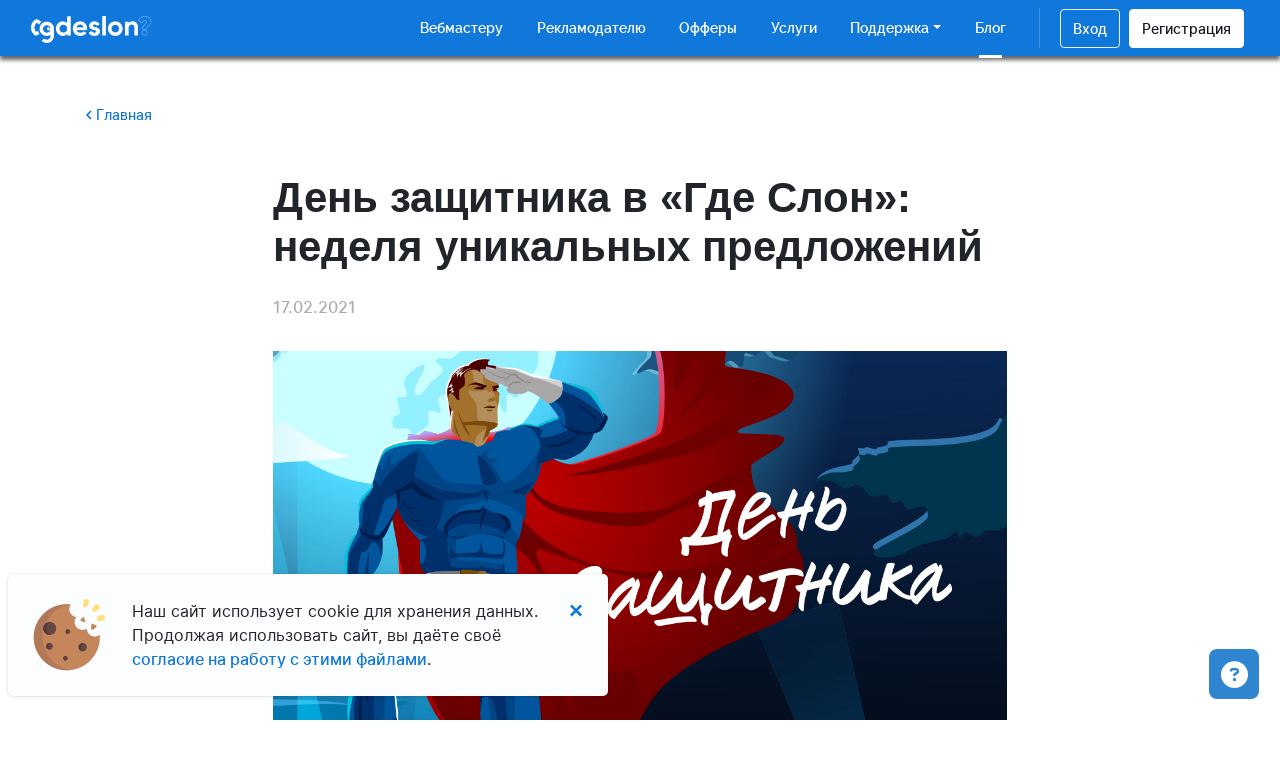

--- FILE ---
content_type: text/html; charset=utf-8
request_url: https://gdeslon.ru/blog/den-zashitnika-v-gde-slon-nedelya-unikalnyh-predlozhenij-v-chest-prazdnikado-pervogo-gendernogo-prazdnika-nedelya-lvinaya-dolya-zaprosov-svyazannyh-s-podarkami-prihoditsya-rovno-na-eti-7-dnej-pered-prazdnikamispan-b46-zhenshin-pokupayut-podarki-za/
body_size: 19142
content:



<!DOCTYPE html>
<html lang="ru">
<head>
    

        <!-- Yandex.Metrika counter -->
        <script type="text/javascript">
            (function (m, e, t, r, i, k, a) {
                m[i] = m[i] || function () {
                    (m[i].a = m[i].a || []).push(arguments);
                };
                m[i].l = 1 * new Date();
                k = e.createElement(t), a = e.getElementsByTagName(t)[0], k.async = 1, k.src = r, a.parentNode.insertBefore(k, a)
            })
            (window, document, "script", "https://mc.yandex.ru/metrika/tag.js", "ym");
            ym(4161160, "init", {
                clickmap: true,
                trackLinks: true,
                accurateTrackBounce: true,
                webvisor: true
            });
        </script>
        <noscript>
            <div><img src="https://mc.yandex.ru/watch/4161160" style="position:absolute; left:-9999px;" alt=""/></div>
        </noscript>
        <!-- /Yandex.Metrika counter -->

        <script type="text/javascript">
            (function (i, m, p, a, c, t) {
                c.ire_o = p;
                c[p] = c[p] || function () {
                    (c[p].a = c[p].a || []).push(arguments)
                };
                t = a.createElement(m);
                var z = a.getElementsByTagName(m)[0];
                t.async = 1;
                t.src = i;
                z.parentNode.insertBefore(t, z)
            })('https://utt.impactcdn.com/P-A3451383-3659-48b5-a977-003d9aee71a91.js', 'script', 'impactStat', document, window);
            impactStat('transformLinks');
            impactStat('trackImpression');
        </script>
    
    <meta charset="utf-8">
    <title>День защитника в «Где Слон»: неделя уникальных предложений - "Где Слон?"</title>
    <meta name="viewport" content="width=device-width, initial-scale=1"/>
    <meta http-equiv="X-UA-Compatible" content="IE=edge"/>
    
        <link rel="shortcut icon" type="image/png" href="/static/favicon.ico"/>
    


    

    
        <link rel="stylesheet" href="/static/landing_assets/css/bootstrap.min.css" media="screen"/>
        <link rel="stylesheet" href="/static/slick/slick.css" media="screen"/>
        <link rel="stylesheet" href="/static/slick/slick-theme.css" media="screen"/>
        <link rel="stylesheet" href="/static/assets/css/select2.min.css" media="screen"/>
        <link rel="stylesheet" href="/static/landing_assets/css/fontawesome/svg-with-js.min.css">
        <link rel="stylesheet" href="/static/assets/css/vue-treeselect.min.css">
    
    
        <link rel="stylesheet" href="/static/landing_assets/css/fonts.css" media="screen"/>
        <link rel="stylesheet" href="/static/landing_assets/css/style.css" media="screen"/>
    

    <link rel="stylesheet" href="/static/assets/css/new_style.css" media="screen" type="text/css"/>

    

    <meta property="og:type" content="website"/>

    
        <meta property="og:image" content="/static/img/OpenGraph.png"/>
    

    <meta property="og:title" content="«Где Слон?»"/>
    <meta property="og:description" content="Партнёрские программы для e-commerce"/>

    
        <meta property="og:url" content="https://gdeslon.ru/"/>
        <meta property="og:locale" content="ru">
    
</head>
<body>



<div class="modal fade" id="register-aff-modal">
  <div class="modal-dialog full" role="document">
    <div class="modal-content">

    </div>
  </div>
</div>

<div class="modal fade" id="register-merchant-modal">
  <div class="modal-dialog full" role="document">
    <div class="modal-content">

    </div>
  </div>
</div>

<div class="modal fade" id="login-modal">
  <div class="modal-dialog full" role="document">
    <div class="modal-content">

    </div>
  </div>
</div>


<div class="modal fade" id="forgot-password-modal">
  <div class="modal-dialog full" role="document">
    <div class="modal-content">

    </div>
  </div>
</div>


<div class="modal fade photo" tabindex="-1" id="photo">
    <div class="modal-dialog" role="document">
        <div class="modal-content">
            <div class="modal-header">
                <button type="button" class="close" data-dismiss="modal" aria-label="Close">
                    <svg width="24" height="24" viewBox="0 0 24 24" fill="none" xmlns="http://www.w3.org/2000/svg">
                        <path d="M13.3404 12L24 22.6596L22.6596 24L12 13.3404L1.34036 24L9.09287e-07 22.6596L10.6596 12L0 1.34036L1.34036 0L12 10.6596L22.6596 9.09287e-07L24 1.34036L13.3404 12Z" fill="white"/>
                    </svg>
                </button>
            </div>
            <div class="modal-body">
                <img src="" />
            </div>
        </div>
    </div>
</div>



<nav class="navbar navbar-expand-lg navbar-main">
    <div class="container-fluid">

        <a class="navbar-brand" href="/">
            
                <img src="/static/img/logo.png"  height="27"/>
            
        </a>
        
        <div class="ml-auto" id="navbarMain">
            <ul class="navbar-nav ml-auto">
                <li class="nav-item ">
                    <a class="nav-link" href="/for_affiliates/">Вебмастеру</a>
                </li>
                <li class="nav-item ">
                    <a class="nav-link" href="/for_merchants/">Рекламодателю</a>
                </li>
                <li class="nav-item ">
                    <a class="nav-link" href="/offers/">Офферы</a>
                </li>
                
                <li class="nav-item ">
                    <a class="nav-link" href="/services/">Услуги</a>
                </li>
                
                <li class="nav-item dropdown">
                    <a class="nav-link dropdown-toggle" data-toggle="dropdown" href="#" role="button" aria-haspopup="true" aria-expanded="false">Поддержка</a>
                    <div class="dropdown-menu">
                        <a class="dropdown-item "
                           href="/faq/about/">Все статьи</a>
                        <a class="dropdown-item "
                           href="/for_affiliates/tools/">Инструменты вебмастера</a>
                        
                        <a class="dropdown-item "
                           href="/for_merchants/tools/">Инструменты рекламодателя</a>
                        
                        <a class="dropdown-item "
                           href="/help/affiliates/">Помощь вебмастеру</a>
                        <a class="dropdown-item "
                           href="/help/merchants/">Помощь рекламодателю</a>
                        
                            <a class="dropdown-item "
                               href="/faq/78/">Программа лояльности</a>
                        
                    </div>
                </li>
                <li class="nav-item active">
                    <a class="nav-link " href="/blog/">Блог</a>
                </li>
            </ul>
        </div>
        <div class="navbar-second">
            <ul class="navbar-nav">
                
                
                    <li class="nav-item">
                        <a id="login" class="nav-link enter" href="/accounts/login/" >
                            Вход
                            <svg aria-hidden="true" focusable="false" data-prefix="fas" data-icon="user" class="svg-inline--fa fa-user fa-w-14" role="img" xmlns="http://www.w3.org/2000/svg" viewBox="0 0 448 512">
                                <path fill="currentColor" d="M224 256c70.7 0 128-57.3 128-128S294.7 0 224 0 96 57.3 96 128s57.3 128 128 128zm89.6 32h-16.7c-22.2 10.2-46.9 16-72.9 16s-50.6-5.8-72.9-16h-16.7C60.2 288 0 348.2 0 422.4V464c0 26.5 21.5 48 48 48h352c26.5 0 48-21.5 48-48v-41.6c0-74.2-60.2-134.4-134.4-134.4z"></path>
                            </svg>
                        </a>
                    </li>
                    <li class="nav-item">
                        <a id="register-aff" class="nav-link register" onclick="GTMreg('shapka')" href="/accounts/registration/affiliate/">
                            Регистрация
                            <svg aria-hidden="true" focusable="false" data-prefix="fas" data-icon="user-plus" class="svg-inline--fa fa-user-plus fa-w-20" role="img" xmlns="http://www.w3.org/2000/svg" viewBox="0 0 640 512">
                                <path fill="currentColor" d="M624 208h-64v-64c0-8.8-7.2-16-16-16h-32c-8.8 0-16 7.2-16 16v64h-64c-8.8 0-16 7.2-16 16v32c0 8.8 7.2 16 16 16h64v64c0 8.8 7.2 16 16 16h32c8.8 0 16-7.2 16-16v-64h64c8.8 0 16-7.2 16-16v-32c0-8.8-7.2-16-16-16zm-400 48c70.7 0 128-57.3 128-128S294.7 0 224 0 96 57.3 96 128s57.3 128 128 128zm89.6 32h-16.7c-22.2 10.2-46.9 16-72.9 16s-50.6-5.8-72.9-16h-16.7C60.2 288 0 348.2 0 422.4V464c0 26.5 21.5 48 48 48h352c26.5 0 48-21.5 48-48v-41.6c0-74.2-60.2-134.4-134.4-134.4z"></path>
                            </svg>
                        </a>
                    </li>
                
                <li class="nav-item d-xl-none">
                    <a class="nav-link bar" href="#">
                        <svg aria-hidden="true" focusable="false" data-prefix="fas" data-icon="bars" class="svg-inline--fa fa-bars fa-w-14" role="img" xmlns="http://www.w3.org/2000/svg" viewBox="0 0 448 512">
                            <path fill="currentColor" d="M16 132h416c8.837 0 16-7.163 16-16V76c0-8.837-7.163-16-16-16H16C7.163 60 0 67.163 0 76v40c0 8.837 7.163 16 16 16zm0 160h416c8.837 0 16-7.163 16-16v-40c0-8.837-7.163-16-16-16H16c-8.837 0-16 7.163-16 16v40c0 8.837 7.163 16 16 16zm0 160h416c8.837 0 16-7.163 16-16v-40c0-8.837-7.163-16-16-16H16c-8.837 0-16 7.163-16 16v40c0 8.837 7.163 16 16 16z"></path>
                        </svg>
                    </a>
                </li>
            </ul>
        </div>
    </div>
</nav>


    <main class="page-6">
        <section id="back-link">
            <div class="container">
                <div class="row my-4 my-lg-5">
                    <div class="col-12">
                        <a href="/blog/">
                            <svg width="7" height="10" viewBox="0 0 7 10" fill="none"
                                 xmlns="http://www.w3.org/2000/svg">
                                <path d="M6 1L2 5L6 9" stroke="#1078DB" stroke-width="1.5"/>
                            </svg>
                            Главная
                        </a>
                    </div>
                </div>
            </div>
        </section>

        <section class="blog-list">
            <div class="container">
                <div class="row justify-content-center">
                    <div class="col-xl-8 col-lg-6">
                        <article class="full-news">
                            <h1>День защитника в «Где Слон»: неделя уникальных предложений</h1>
                            <div class="date">
                                17.02.2021
                            </div>
                            <div class="main-image">
                                
                                    <img src="http://gdeslon.ru/uploads/blog-content/uploads/2021/2/1200%D1%85634_man_jTVb0Ij.jpg"/>
                                
                            </div>
                            <p>До первого гендерного праздника &mdash; неделя. Львиная доля запросов, связанных с подарками, приходится ровно на эти 7 дней перед праздниками.</p>

<p><strong>46% женщин покупают подарки за несколько дней</strong></p>

<p><em>19,6% женщин выбирают подарок мужчинам накануне и 46,1% за несколько дней. Для женщин важнее, чем для мужчин, фактор, связанный со стоимостью - наличие скидки. Он входит в ТОП3 причин выбора того или иного подарка. 12,6% женщин готовы потратить на приятные сюрпризы от 4 до 8 тысяч рублей&nbsp;</em>(<a href="https://datainsight.ru/sites/default/files/DI_RBK_GenderHolidays.pdf">данные прошлогоднего опроса RBK.money и Data Insight</a>).</p>

<p>Упустить этот трафик? Ни за что! Запускаем с рекламодателями &ldquo;Где Слон?&rdquo; специальную акцию &ldquo;День защитника&rdquo;. Рассказываем, на какие офферы и специальные условия по ним обратить внимание, чтобы поймать волну спроса и зарабатывать больше.&nbsp;</p>

<p>Сроки проведения акции&nbsp;&mdash;&nbsp;&nbsp;<strong>с 18 по 23 февраля</strong>.&nbsp;</p>

<p><strong>Офферы с повышенной комиссией на 50%&nbsp;</strong></p>

<p><a href="https://www.gdeslon.ru/offers/skyeng-dot-ru-93810">skyeng.ru</a>&nbsp;(действует с 18 по 23.02);</p>

<p><a href="https://www.gdeslon.ru/offers/iledebeaute">iledebeaute</a>&nbsp;(действует с 18 по 07.03);</p>

<p><a href="https://www.gdeslon.ru/offers/alpinabook-dot-ru-79276">alpinabook</a>&nbsp;(+ промокод&nbsp;GdeSlon &mdash; скидка 20%,&nbsp;действует до 31.03);</p>

<p><a href="https://www.gdeslon.ru/offers/kerastase-dot-ru-94305">kerastase.ru&nbsp;</a>(действует с 18 по 23.02);</p>

<p><a href="https://www.gdeslon.ru/offers/2-berega-dot-ru-94688">2-Berega</a>&nbsp;(действует с 19 по 23.02);</p>

<p><a href="https://www.gdeslon.ru/offers/holodilnik">holodilnik</a>&nbsp;(действует с 18 по 08.03).</p>

<p><strong>Офферы с повышенной комиссией на 30%&nbsp;</strong></p>

<p><a href="https://www.gdeslon.ru/offers/biggeek-dot-ru-98393">biggeek</a>&nbsp;&nbsp;(+ промокод&nbsp;GDESLON&nbsp; &mdash; скидка до 300 руб.,&nbsp;действует с 18 по 23.02);</p>

<p><strong>Офферы с промокодами</strong></p>

<p><a href="https://www.gdeslon.ru/offers/chitai-gorod">chitai-gorod</a>&nbsp;(GdeSlon &mdash; скидка 15% (на первую покупку), действует с 18 по 23.02);&nbsp;</p>

<p><a href="https://www.gdeslon.ru/offers/vsemayki-dot-ru">Vsemayki</a>&nbsp;(gs21 &mdash; скидка 20%, действует до 31.03);&nbsp;</p>

<p><a href="https://www.gdeslon.ru/offers/yslbeauty-dot-com-dot-ru-slash-94750">YSLBeauty</a>&nbsp;(YSL_GdeSlon &mdash; скидка 40% на все классические ароматы YSL,&nbsp;действует с 18 по 23.02);</p>

<p><a href="https://www.gdeslon.ru/offers/armanibeauty-dot-com-dot-ru-95691">armanibeauty.com.ru</a>&nbsp;(GA_GDESLON&nbsp; &mdash; скидка 10% и бесплатная доставка,&nbsp;действует до 31.12);</p>

<p><a href="https://www.gdeslon.ru/offers/https-slash-slash-boxberry-dot-ru-95659">boxberry</a>&nbsp;(GDESLON23 &mdash; скидка 20%, действует с 18 до 23.02);&nbsp;</p>

<p><a href="https://www.gdeslon.ru/offers/puzzle-english-dot-com-99617">puzzle-english</a>&nbsp;(Slon_23feb_60&nbsp; &mdash; скидка 60% на премиум-тарифы, действует с 20 до 23.02);&nbsp;</p>

<p><a href="https://www.gdeslon.ru/offers/litres-dot-ru-78716">litres&nbsp;</a>(gdeslon23&nbsp; &mdash; скидка 25% и книга в подарок,&nbsp;<a href="https://www.litres.ru/?slonlitresF23&amp;lfrom=258434616&amp;utm_source=gdeslon&amp;utm_medium=cpa&amp;utm_campaign=slonlitresF23">ссылка на акцию&nbsp;</a>(промокод уже вшит); действует с 18 до 24.02);&nbsp;</p>

<p><a href="https://www.gdeslon.ru/offers/perekrestok-dot-ru-94276">perekrestok</a>&nbsp;(gdeslon2021 &mdash; скидка 5% от 6000 на любой заказ, gdeslon15 &mdash; скидка 15% от 5000 тысяч рублей на первый заказ; действует до 31.05);&nbsp;</p>

<p><a href="https://www.gdeslon.ru/offers/mytoys-dot-ru-91011">mytoys</a>&nbsp;(SLON11T37MN4 &mdash; скидка 5% при покупке от 3000 рублей, действует до 31.12);&nbsp;</p>

<p><a href="https://www.gdeslon.ru/offers/bookvoed-dot-ru-90629">bookvoed</a>&nbsp;(slony10 &mdash; скидка 10% на заказы от 1500 рублей, действует до 25.02);&nbsp;</p>

<p><a href="https://www.gdeslon.ru/offers/maxidom">maxidom</a>&nbsp;(Slon23 &mdash; скидка 4% от 4000 рублей, действует с 18 до 23.02);</p>

<p><a href="https://www.gdeslon.ru/offers/ru-dot-iherb-dot-com-96517">iherb</a>&nbsp;(GDESLON &mdash; скидка 10% от 4600 рублей + повышение комиссии до 5.6% для всех, кроме купонников, действует с 18 до 23.02);&nbsp;</p>

<p><a href="https://www.gdeslon.ru/offers/videoglaz-dot-ru-99009">videoglaz.ru</a>&nbsp;(ГС0402&nbsp; &mdash; скидка 300 рублей на заказы от 5000 рублей, действует до 28.02);&nbsp;</p>

<p><a href="https://www.gdeslon.ru/offers/https-slash-slash-tut-prosto-dot-ru-slash-97074">tut-prosto.ru&nbsp;</a>(slon &mdash; скидка 7% на товары без скидки, действует до 28.02);&nbsp;</p>

<p><a href="https://www.gdeslon.ru/offers/kniknak-dot-ru-99972">kniknak.ru</a>&nbsp;(GdeSlon_Kniknak &mdash; скидка 10%, действует до 28.02);&nbsp;</p>

<p><a href="https://www.gdeslon.ru/offers/petshop-dot-ru-98967">petshop.ru</a>&nbsp;(GdeSlon7 &mdash; скидка 7% только для новых пользователей (минимальная сумма заказа: 1500, максимальная сумма заказа: 10000), действует с 18 до 23.02).&nbsp;</p>

<p>С полным списком участников акции вы можете ознакомиться&nbsp;<a href="https://www.gdeslon.ru/offers?search%5Btext%5D=&amp;search%5Btraffic_category%5D=&amp;search%5Bstay_home%5D=true">в нашем каталоге</a>.</p>

<p>Если есть вопросы по условиям участия &ndash; задайте их вашему личному менеджеру, либо тех.поддержке или оставляйте комментарий под статьей в блоге.</p>

                        </article>
                        <div class="tag-cloud">
                            
                                <a href="/blog/category/akcii/">Акции</a>
                            
                        </div>
                        
                            <div class="article-info">
                                <span>Поделиться: </span>
                                <div class="d-inline-block">
    <a href="/blog/[base64]/vk_share/" target="_blank">
        <svg width="24" height="14" viewBox="0 0 24 14" fill="none"
             xmlns="http://www.w3.org/2000/svg">
            <path d="M23.8728 12.5197C23.8437 12.457 23.8166 12.4051 23.7915 12.3635C23.3751 11.6135 22.5793 10.693 21.4047 9.60169L21.3799 9.57669L21.3675 9.56444L21.3549 9.55188H21.3423C20.8093 9.0437 20.4717 8.70201 20.3303 8.52707C20.0716 8.19383 20.0137 7.85652 20.1551 7.51474C20.2549 7.25652 20.6301 6.71118 21.2797 5.87799C21.6214 5.43642 21.892 5.08252 22.0918 4.81589C23.5331 2.89977 24.158 1.67535 23.9663 1.14213L23.8919 1.01753C23.8418 0.942511 23.7127 0.873884 23.5047 0.811297C23.2962 0.748842 23.0297 0.738513 22.7047 0.780135L19.106 0.804995C19.0477 0.784337 18.9645 0.786262 18.856 0.811297C18.7477 0.836332 18.6935 0.848893 18.6935 0.848893L18.6309 0.880187L18.5812 0.917782C18.5395 0.942642 18.4937 0.986366 18.4436 1.04887C18.3939 1.11115 18.3523 1.18424 18.319 1.26752C17.9272 2.27552 17.4817 3.21271 16.9818 4.07903C16.6735 4.59561 16.3904 5.04331 16.1319 5.42237C15.8737 5.80131 15.6571 6.0805 15.4823 6.25946C15.3073 6.4386 15.1493 6.58211 15.0074 6.69052C14.8657 6.79898 14.7575 6.8448 14.6827 6.82804C14.6076 6.81128 14.5369 6.79464 14.47 6.77801C14.3534 6.703 14.2597 6.60097 14.189 6.47186C14.118 6.34275 14.0702 6.18024 14.0452 5.98447C14.0204 5.78857 14.0057 5.62007 14.0015 5.47839C13.9976 5.3369 13.9994 5.13675 14.0078 4.87852C14.0165 4.62017 14.0204 4.44536 14.0204 4.35371C14.0204 4.0371 14.0265 3.69349 14.0389 3.32278C14.0515 2.95207 14.0617 2.65835 14.0703 2.44197C14.0788 2.22537 14.0827 1.9962 14.0827 1.75461C14.0827 1.51301 14.068 1.32355 14.0389 1.18603C14.0102 1.04869 13.9661 0.915375 13.9081 0.786131C13.8496 0.657019 13.7641 0.557142 13.6519 0.48624C13.5395 0.415425 13.3997 0.359228 13.2333 0.317474C12.7917 0.217554 12.2295 0.163502 11.5462 0.155098C9.99683 0.138467 9.00126 0.238518 8.55974 0.455121C8.3848 0.546638 8.22649 0.67168 8.08495 0.829854C7.93496 1.01319 7.91404 1.11325 8.02232 1.1297C8.52223 1.20459 8.87613 1.38373 9.08442 1.66694L9.15948 1.81702C9.21786 1.9253 9.27616 2.117 9.3345 2.39186C9.39275 2.66671 9.43035 2.97076 9.44689 3.30383C9.48847 3.91206 9.48847 4.43271 9.44689 4.86583C9.40518 5.29912 9.36579 5.63644 9.3282 5.87803C9.2906 6.11963 9.23441 6.31539 9.15948 6.4653C9.08442 6.61524 9.03448 6.70689 9.00944 6.74015C8.98445 6.77342 8.96362 6.79438 8.94708 6.80261C8.8388 6.8441 8.72618 6.86524 8.60963 6.86524C8.4929 6.86524 8.35136 6.80685 8.18478 6.69017C8.01825 6.57349 7.84542 6.41321 7.66628 6.20908C7.48714 6.00491 7.28511 5.71959 7.0601 5.35309C6.83527 4.98658 6.60199 4.55342 6.3604 4.0536L6.16052 3.69112C6.03556 3.45793 5.86487 3.11839 5.64827 2.6728C5.43153 2.22703 5.23996 1.79584 5.07343 1.37931C5.00686 1.20437 4.90685 1.07119 4.77358 0.979538L4.71104 0.941942C4.66946 0.908679 4.60272 0.873359 4.51116 0.835719C4.41946 0.798123 4.32379 0.771163 4.22374 0.754575L0.799886 0.779435C0.450013 0.779435 0.21262 0.858697 0.0876216 1.017L0.0375959 1.09189C0.0126049 1.1336 0 1.20021 0 1.2919C0 1.38355 0.024991 1.49603 0.0750167 1.62922C0.574836 2.80392 1.11838 3.93683 1.70564 5.02812C2.29291 6.11941 2.80323 6.99847 3.23631 7.66451C3.66947 8.33104 4.11099 8.9601 4.56087 9.5514C5.01076 10.1429 5.30855 10.522 5.45425 10.6885C5.60012 10.8553 5.7147 10.9801 5.79799 11.0634L6.11045 11.3632C6.31037 11.5632 6.60396 11.8027 6.99135 12.0817C7.37882 12.3609 7.80778 12.6357 8.27845 12.9067C8.7492 13.1772 9.29686 13.398 9.92172 13.5687C10.5465 13.7396 11.1546 13.8082 11.7461 13.7751H13.1832C13.4746 13.75 13.6954 13.6583 13.8455 13.5001L13.8952 13.4375C13.9286 13.3878 13.9599 13.3105 13.9888 13.2066C14.0181 13.1025 14.0326 12.9878 14.0326 12.863C14.0241 12.5048 14.0513 12.1821 14.1136 11.8947C14.1759 11.6074 14.2469 11.3908 14.3263 11.2449C14.4057 11.0992 14.4952 10.9762 14.5949 10.8765C14.6947 10.7766 14.7659 10.716 14.8077 10.6952C14.8491 10.6742 14.8823 10.66 14.9073 10.6515C15.1072 10.5849 15.3425 10.6494 15.6135 10.8453C15.8843 11.0411 16.1383 11.2828 16.3758 11.5701C16.6133 11.8577 16.8985 12.1803 17.2317 12.5384C17.5651 12.8967 17.8566 13.163 18.1064 13.3382L18.3562 13.4882C18.523 13.5882 18.7396 13.6799 19.0063 13.7631C19.2724 13.8464 19.5056 13.8672 19.7058 13.8256L22.9046 13.7757C23.221 13.7757 23.4672 13.7233 23.6419 13.6194C23.8168 13.5152 23.9208 13.4005 23.9543 13.2758C23.9877 13.1508 23.9895 13.0091 23.9607 12.8507C23.931 12.6926 23.9018 12.5821 23.8728 12.5197Z"
                  fill="#6D6D6D"/>
        </svg>
        1
    </a>
</div>

                            </div>
                        
                        
                    </div>
                </div>
            </div>
        </section>

        
        <section class="blog-list">
            <div class="container">
                <div class="row">
                    <div class="col-12">
                        <div class="s-title mb-4">
                            Читайте также
                        </div>
                    </div>
                </div>
                <div class="row justify-content-center">
                    
                        <div class="col-xl-4 col-lg-6">
                            <div class="short-news">
                                <div class="lable">
                                    
                                        Акции
                                    
                                        Промокоды
                                    
                                        Вебмастерам
                                    
                                </div>
                                <a
                                    href="/blog/BF2025/"
                                    class="image"
                                    style="background: url( /uploads/blog-content/uploads/2025/11/%D0%94%D0%BB%D1%8F_%D0%B1%D0%BB%D0%BE%D0%B3%D0%B0_%D0%B1%D0%B0%D0%BD%D0%BD%D0%B5%D1%802.jpg ) no-repeat center center / cover;">
                                    
                                </a>
                            </div>
                        </div>
                    
                        <div class="col-xl-4 col-lg-6">
                            <div class="short-news">
                                <div class="lable">
                                    
                                        Акции
                                    
                                        Конкурсы
                                    
                                        Вебмастерам
                                    
                                </div>
                                <a
                                    href="/blog/BTC2025/"
                                    class="image"
                                    style="background: url( /uploads/blog-content/uploads/2025/8/%D0%B1%D0%B0%D0%BD%D0%BD%D0%B5%D1%80_%D0%B4%D0%BB%D1%8F_%D1%80%D0%B0%D1%81%D1%81%D1%8B%D0%BB%D0%BA%D0%B8_1920%D1%851080.jpg ) no-repeat center center / cover;">
                                    
                                </a>
                            </div>
                        </div>
                    
                        <div class="col-xl-4 col-lg-6">
                            <div class="short-news">
                                <div class="lable">
                                    
                                        Акции
                                    
                                        Вебмастерам
                                    
                                </div>
                                <a
                                    href="/blog/spring_fest2025/"
                                    class="image"
                                    style="background: url( /uploads/blog-content/uploads/2025/2/photo_2025-02-28_08.23.35.jpeg ) no-repeat center center / cover;">
                                    
                                </a>
                            </div>
                        </div>
                    
                        <div class="col-xl-4 col-lg-6">
                            <div class="short-news">
                                <div class="lable">
                                    
                                        Акции
                                    
                                        Промокоды
                                    
                                        Вебмастерам
                                    
                                </div>
                                <a
                                    href="/blog/startcybermonday_2025/"
                                    class="image"
                                    style="background: url( /uploads/blog-content/uploads/2025/1/%D0%BA%D0%B8%D0%B1%D0%B5%D1%80%D0%BF%D0%BD2_1_1.png ) no-repeat center center / cover;">
                                    
                                </a>
                            </div>
                        </div>
                    
                        <div class="col-xl-4 col-lg-6">
                            <div class="short-news">
                                <div class="lable">
                                    
                                        Акции
                                    
                                        Вебмастерам
                                    
                                </div>
                                <a
                                    href="/blog/New_Year_2025/"
                                    class="image"
                                    style="background: url( /uploads/blog-content/uploads/2024/12/%D1%81%D0%BB%D0%BE%D0%BD_%D0%BD%D0%B3.jpg ) no-repeat center center / cover;">
                                    
                                </a>
                            </div>
                        </div>
                    
                        <div class="col-xl-4 col-lg-6">
                            <div class="short-news">
                                <div class="lable">
                                    
                                        Акции
                                    
                                        Вебмастерам
                                    
                                </div>
                                <a
                                    href="/blog/Black_friday_2024/"
                                    class="image"
                                    style="background: url( /uploads/blog-content/uploads/2024/11/2024-11-25_16.32.38_SEPOFiq.jpg ) no-repeat center center / cover;">
                                    
                                </a>
                            </div>
                        </div>
                    
                        <div class="col-xl-4 col-lg-6">
                            <div class="short-news">
                                <div class="lable">
                                    
                                        Акции
                                    
                                </div>
                                <a
                                    href="/blog/new-offer-teboil/"
                                    class="image"
                                    style="background: url( /uploads/blog-content/uploads/2024/7/29.07.png ) no-repeat center center / cover;">
                                    
                                </a>
                            </div>
                        </div>
                    
                        <div class="col-xl-4 col-lg-6">
                            <div class="short-news">
                                <div class="lable">
                                    
                                        Акции
                                    
                                </div>
                                <a
                                    href="/blog/new-offer-brunoyam/"
                                    class="image"
                                    style="background: url( /uploads/blog-content/uploads/2024/7/22.07.24.png ) no-repeat center center / cover;">
                                    
                                </a>
                            </div>
                        </div>
                    
                        <div class="col-xl-4 col-lg-6">
                            <div class="short-news">
                                <div class="lable">
                                    
                                        Акции
                                    
                                </div>
                                <a
                                    href="/blog/new-offer-blumart/"
                                    class="image"
                                    style="background: url( /uploads/blog-content/uploads/2024/7/15_07.png ) no-repeat center center / cover;">
                                    
                                </a>
                            </div>
                        </div>
                    
                        <div class="col-xl-4 col-lg-6">
                            <div class="short-news">
                                <div class="lable">
                                    
                                        Акции
                                    
                                </div>
                                <a
                                    href="/blog/new-offer-travelata/"
                                    class="image"
                                    style="background: url( /uploads/blog-content/uploads/2024/7/08.07.png ) no-repeat center center / cover;">
                                    
                                </a>
                            </div>
                        </div>
                    
                        <div class="col-xl-4 col-lg-6">
                            <div class="short-news">
                                <div class="lable">
                                    
                                        Акции
                                    
                                </div>
                                <a
                                    href="/blog/new-offers-tbank-orteka/"
                                    class="image"
                                    style="background: url( /uploads/blog-content/uploads/2024/6/01.07.png ) no-repeat center center / cover;">
                                    
                                </a>
                            </div>
                        </div>
                    
                        <div class="col-xl-4 col-lg-6">
                            <div class="short-news">
                                <div class="lable">
                                    
                                        Акции
                                    
                                </div>
                                <a
                                    href="/blog/new-offer-sanok/"
                                    class="image"
                                    style="background: url( /uploads/blog-content/uploads/2024/6/24.06.png ) no-repeat center center / cover;">
                                    
                                </a>
                            </div>
                        </div>
                    
                        <div class="col-xl-4 col-lg-6">
                            <div class="short-news">
                                <div class="lable">
                                    
                                        Акции
                                    
                                </div>
                                <a
                                    href="/blog/bump-laredoute/"
                                    class="image"
                                    style="background: url( /uploads/blog-content/uploads/2024/6/17.06.24.png ) no-repeat center center / cover;">
                                    
                                </a>
                            </div>
                        </div>
                    
                        <div class="col-xl-4 col-lg-6">
                            <div class="short-news">
                                <div class="lable">
                                    
                                        Акции
                                    
                                </div>
                                <a
                                    href="/blog/new-offers-epsom/"
                                    class="image"
                                    style="background: url( /uploads/blog-content/uploads/2024/6/GS_10_06.png ) no-repeat center center / cover;">
                                    
                                </a>
                            </div>
                        </div>
                    
                        <div class="col-xl-4 col-lg-6">
                            <div class="short-news">
                                <div class="lable">
                                    
                                        Акции
                                    
                                </div>
                                <a
                                    href="/blog/summer_festival_2024/"
                                    class="image"
                                    style="background: url( /uploads/blog-content/uploads/2024/5/3.jpg ) no-repeat center center / cover;">
                                    
                                </a>
                            </div>
                        </div>
                    
                        <div class="col-xl-4 col-lg-6">
                            <div class="short-news">
                                <div class="lable">
                                    
                                        Акции
                                    
                                        Вебмастерам
                                    
                                </div>
                                <a
                                    href="/blog/beaty-and-fashion-2024/"
                                    class="image"
                                    style="background: url( /uploads/blog-content/uploads/2024/3/1000x540_3.jpg ) no-repeat center center / cover;">
                                    
                                </a>
                            </div>
                        </div>
                    
                        <div class="col-xl-4 col-lg-6">
                            <div class="short-news">
                                <div class="lable">
                                    
                                        Акции
                                    
                                        Вебмастерам
                                    
                                </div>
                                <a
                                    href="/blog/new-offers-lingualeo/"
                                    class="image"
                                    style="background: url( /uploads/blog-content/uploads/2024/3/digest_o40yIDz.jpg ) no-repeat center center / cover;">
                                    
                                </a>
                            </div>
                        </div>
                    
                        <div class="col-xl-4 col-lg-6">
                            <div class="short-news">
                                <div class="lable">
                                    
                                        Акции
                                    
                                        Вебмастерам
                                    
                                </div>
                                <a
                                    href="/blog/new-offers-amwine/"
                                    class="image"
                                    style="background: url( /uploads/blog-content/uploads/2024/3/digest_2SKugkg.jpg ) no-repeat center center / cover;">
                                    
                                </a>
                            </div>
                        </div>
                    
                        <div class="col-xl-4 col-lg-6">
                            <div class="short-news">
                                <div class="lable">
                                    
                                        Акции
                                    
                                        Вебмастерам
                                    
                                </div>
                                <a
                                    href="/blog/new-offers-ntv-plus/"
                                    class="image"
                                    style="background: url( /uploads/blog-content/uploads/2024/3/digest.jpg ) no-repeat center center / cover;">
                                    
                                </a>
                            </div>
                        </div>
                    
                        <div class="col-xl-4 col-lg-6">
                            <div class="short-news">
                                <div class="lable">
                                    
                                        Акции
                                    
                                        Вебмастерам
                                    
                                </div>
                                <a
                                    href="/blog/new-offers-mip-sibaristica-parfums/"
                                    class="image"
                                    style="background: url( /uploads/blog-content/uploads/2024/3/digest0403.jpg ) no-repeat center center / cover;">
                                    
                                </a>
                            </div>
                        </div>
                    
                        <div class="col-xl-4 col-lg-6">
                            <div class="short-news">
                                <div class="lable">
                                    
                                        Акции
                                    
                                        Вебмастерам
                                    
                                </div>
                                <a
                                    href="/blog/new-offers-iherbgroup/"
                                    class="image"
                                    style="background: url( /uploads/blog-content/uploads/2024/2/digest_tlLzW53.jpg ) no-repeat center center / cover;">
                                    
                                </a>
                            </div>
                        </div>
                    
                        <div class="col-xl-4 col-lg-6">
                            <div class="short-news">
                                <div class="lable">
                                    
                                        Акции
                                    
                                        Вебмастерам
                                    
                                </div>
                                <a
                                    href="/blog/new-offers-samokat/"
                                    class="image"
                                    style="background: url( /uploads/blog-content/uploads/2024/2/digest.jpg ) no-repeat center center / cover;">
                                    
                                </a>
                            </div>
                        </div>
                    
                        <div class="col-xl-4 col-lg-6">
                            <div class="short-news">
                                <div class="lable">
                                    
                                        Акции
                                    
                                        Вебмастерам
                                    
                                </div>
                                <a
                                    href="/blog/mens-and-womens-2024/"
                                    class="image"
                                    style="background: url( /uploads/blog-content/uploads/2024/2/1200%D1%85634_1.jpg ) no-repeat center center / cover;">
                                    
                                </a>
                            </div>
                        </div>
                    
                        <div class="col-xl-4 col-lg-6">
                            <div class="short-news">
                                <div class="lable">
                                    
                                        Акции
                                    
                                </div>
                                <a
                                    href="/blog/valentines-day-2024/"
                                    class="image"
                                    style="background: url( /uploads/blog-content/uploads/2024/2/1200%D1%85634-2.jpg ) no-repeat center center / cover;">
                                    
                                </a>
                            </div>
                        </div>
                    
                        <div class="col-xl-4 col-lg-6">
                            <div class="short-news">
                                <div class="lable">
                                    
                                        Акции
                                    
                                </div>
                                <a
                                    href="/blog/new-offers-boobl-goom/"
                                    class="image"
                                    style="background: url( /uploads/blog-content/uploads/2024/2/digest0602.jpg ) no-repeat center center / cover;">
                                    
                                </a>
                            </div>
                        </div>
                    
                        <div class="col-xl-4 col-lg-6">
                            <div class="short-news">
                                <div class="lable">
                                    
                                        Акции
                                    
                                </div>
                                <a
                                    href="/blog/new-offers-220city/"
                                    class="image"
                                    style="background: url( /uploads/blog-content/uploads/2024/1/digest3001.jpg ) no-repeat center center / cover;">
                                    
                                </a>
                            </div>
                        </div>
                    
                        <div class="col-xl-4 col-lg-6">
                            <div class="short-news">
                                <div class="lable">
                                    
                                        Акции
                                    
                                </div>
                                <a
                                    href="/blog/cybermonday_2024/"
                                    class="image"
                                    style="background: url( /uploads/blog-content/uploads/2024/1/1200%D1%85634.jpg ) no-repeat center center / cover;">
                                    
                                </a>
                            </div>
                        </div>
                    
                        <div class="col-xl-4 col-lg-6">
                            <div class="short-news">
                                <div class="lable">
                                    
                                        Акции
                                    
                                </div>
                                <a
                                    href="/blog/new-offer-nadpo/"
                                    class="image"
                                    style="background: url( /uploads/blog-content/uploads/2024/1/digest2201.jpg ) no-repeat center center / cover;">
                                    
                                </a>
                            </div>
                        </div>
                    
                        <div class="col-xl-4 col-lg-6">
                            <div class="short-news">
                                <div class="lable">
                                    
                                        Акции
                                    
                                </div>
                                <a
                                    href="/blog/new-offers-585gold/"
                                    class="image"
                                    style="background: url( /uploads/blog-content/uploads/2024/1/131.png ) no-repeat center center / cover;">
                                    
                                </a>
                            </div>
                        </div>
                    
                        <div class="col-xl-4 col-lg-6">
                            <div class="short-news">
                                <div class="lable">
                                    
                                        Акции
                                    
                                </div>
                                <a
                                    href="/blog/New_year_2024/"
                                    class="image"
                                    style="background: url( /uploads/blog-content/uploads/2023/12/%D0%BA%D0%B0%D1%80%D1%82%D0%B8%D0%BD%D0%BA%D0%B0_2.png ) no-repeat center center / cover;">
                                    
                                </a>
                            </div>
                        </div>
                    
                        <div class="col-xl-4 col-lg-6">
                            <div class="short-news">
                                <div class="lable">
                                    
                                        Акции
                                    
                                </div>
                                <a
                                    href="/blog/New_year_2024_recommendations/"
                                    class="image"
                                    style="background: url( /uploads/blog-content/uploads/2023/11/%D0%BD%D0%BE%D0%B2%D0%BE%D0%B3%D0%BE%D0%B4%D0%BD%D0%B8%D0%B9_%D0%B4%D0%BB%D1%8F_%D1%81%D1%82%D0%B0%D1%82%D0%B5%D0%B9.png ) no-repeat center center / cover;">
                                    
                                </a>
                            </div>
                        </div>
                    
                        <div class="col-xl-4 col-lg-6">
                            <div class="short-news">
                                <div class="lable">
                                    
                                        Акции
                                    
                                </div>
                                <a
                                    href="/blog/Black_friday_2023_recommendations/"
                                    class="image"
                                    style="background: url( /uploads/blog-content/uploads/2023/11/1200%D1%85634_2_kaMDh6Q.jpg ) no-repeat center center / cover;">
                                    
                                </a>
                            </div>
                        </div>
                    
                        <div class="col-xl-4 col-lg-6">
                            <div class="short-news">
                                <div class="lable">
                                    
                                        Акции
                                    
                                        Вебмастерам
                                    
                                </div>
                                <a
                                    href="/blog/Black_friday_2023/"
                                    class="image"
                                    style="background: url( /uploads/blog-content/uploads/2023/11/1200%D1%85634_3.jpg ) no-repeat center center / cover;">
                                    
                                </a>
                            </div>
                        </div>
                    
                        <div class="col-xl-4 col-lg-6">
                            <div class="short-news">
                                <div class="lable">
                                    
                                        Акции
                                    
                                </div>
                                <a
                                    href="/blog/new-offer-htmlacademy/"
                                    class="image"
                                    style="background: url( /uploads/blog-content/uploads/2023/11/130.png ) no-repeat center center / cover;">
                                    
                                </a>
                            </div>
                        </div>
                    
                        <div class="col-xl-4 col-lg-6">
                            <div class="short-news">
                                <div class="lable">
                                    
                                        Акции
                                    
                                </div>
                                <a
                                    href="/blog/new-offers-avito-7semyan/"
                                    class="image"
                                    style="background: url( /uploads/blog-content/uploads/2023/10/129.png ) no-repeat center center / cover;">
                                    
                                </a>
                            </div>
                        </div>
                    
                        <div class="col-xl-4 col-lg-6">
                            <div class="short-news">
                                <div class="lable">
                                    
                                        Акции
                                    
                                </div>
                                <a
                                    href="/blog/new-offer-mongolshop/"
                                    class="image"
                                    style="background: url( /uploads/blog-content/uploads/2023/10/128.png ) no-repeat center center / cover;">
                                    
                                </a>
                            </div>
                        </div>
                    
                        <div class="col-xl-4 col-lg-6">
                            <div class="short-news">
                                <div class="lable">
                                    
                                        Акции
                                    
                                </div>
                                <a
                                    href="/blog/new-offer-francesco/"
                                    class="image"
                                    style="background: url( /uploads/blog-content/uploads/2023/10/12.10.23.png ) no-repeat center center / cover;">
                                    
                                </a>
                            </div>
                        </div>
                    
                        <div class="col-xl-4 col-lg-6">
                            <div class="short-news">
                                <div class="lable">
                                    
                                        Акции
                                    
                                </div>
                                <a
                                    href="/blog/promokodes-befree/"
                                    class="image"
                                    style="background: url( /uploads/blog-content/uploads/2023/10/126.png ) no-repeat center center / cover;">
                                    
                                </a>
                            </div>
                        </div>
                    
                        <div class="col-xl-4 col-lg-6">
                            <div class="short-news">
                                <div class="lable">
                                    
                                        Акции
                                    
                                </div>
                                <a
                                    href="/blog/new-offers-docdoc/"
                                    class="image"
                                    style="background: url( /uploads/blog-content/uploads/2023/9/121.png ) no-repeat center center / cover;">
                                    
                                </a>
                            </div>
                        </div>
                    
                        <div class="col-xl-4 col-lg-6">
                            <div class="short-news">
                                <div class="lable">
                                    
                                        Акции
                                    
                                </div>
                                <a
                                    href="/blog/new-offers-vipfish/"
                                    class="image"
                                    style="background: url( /uploads/blog-content/uploads/2023/9/125.png ) no-repeat center center / cover;">
                                    
                                </a>
                            </div>
                        </div>
                    
                        <div class="col-xl-4 col-lg-6">
                            <div class="short-news">
                                <div class="lable">
                                    
                                        Акции
                                    
                                </div>
                                <a
                                    href="/blog/new-offers-rgw-bump-belleyou/"
                                    class="image"
                                    style="background: url( /uploads/blog-content/uploads/2023/9/123.jpg ) no-repeat center center / cover;">
                                    
                                </a>
                            </div>
                        </div>
                    
                        <div class="col-xl-4 col-lg-6">
                            <div class="short-news">
                                <div class="lable">
                                    
                                        Акции
                                    
                                </div>
                                <a
                                    href="/blog/new-offers-befree-edpro/"
                                    class="image"
                                    style="background: url( /uploads/blog-content/uploads/2023/8/122.png ) no-repeat center center / cover;">
                                    
                                </a>
                            </div>
                        </div>
                    
                        <div class="col-xl-4 col-lg-6">
                            <div class="short-news">
                                <div class="lable">
                                    
                                        Акции
                                    
                                </div>
                                <a
                                    href="/blog/new-bump-aliexpress-promo-adamas/"
                                    class="image"
                                    style="background: url( /uploads/blog-content/uploads/2023/8/121.png ) no-repeat center center / cover;">
                                    
                                </a>
                            </div>
                        </div>
                    
                        <div class="col-xl-4 col-lg-6">
                            <div class="short-news">
                                <div class="lable">
                                    
                                        Акции
                                    
                                </div>
                                <a
                                    href="/blog/fest-snova-v-shkolu-2023/"
                                    class="image"
                                    style="background: url( /uploads/blog-content/uploads/2023/8/001.jpg ) no-repeat center center / cover;">
                                    
                                </a>
                            </div>
                        </div>
                    
                        <div class="col-xl-4 col-lg-6">
                            <div class="short-news">
                                <div class="lable">
                                    
                                        Акции
                                    
                                </div>
                                <a
                                    href="/blog/new-offers-aptekiplus-lingvamania/"
                                    class="image"
                                    style="background: url( /uploads/blog-content/uploads/2023/8/1200%D1%85-634_193.jpg ) no-repeat center center / cover;">
                                    
                                </a>
                            </div>
                        </div>
                    
                        <div class="col-xl-4 col-lg-6">
                            <div class="short-news">
                                <div class="lable">
                                    
                                        Акции
                                    
                                </div>
                                <a
                                    href="/blog/new-offers-sportmaster-respect/"
                                    class="image"
                                    style="background: url( /uploads/blog-content/uploads/2023/8/1200%D1%85-634_192.jpg ) no-repeat center center / cover;">
                                    
                                </a>
                            </div>
                        </div>
                    
                        <div class="col-xl-4 col-lg-6">
                            <div class="short-news">
                                <div class="lable">
                                    
                                        Акции
                                    
                                </div>
                                <a
                                    href="/blog/new-offers-cian-sabatovsky/"
                                    class="image"
                                    style="background: url( /uploads/blog-content/uploads/2023/7/1200%D1%85-634_191.jpg ) no-repeat center center / cover;">
                                    
                                </a>
                            </div>
                        </div>
                    
                        <div class="col-xl-4 col-lg-6">
                            <div class="short-news">
                                <div class="lable">
                                    
                                        Акции
                                    
                                </div>
                                <a
                                    href="/blog/new-ostin-practicumyandex/"
                                    class="image"
                                    style="background: url( /uploads/blog-content/uploads/2023/7/1200%D1%85-634_190.jpg ) no-repeat center center / cover;">
                                    
                                </a>
                            </div>
                        </div>
                    
                        <div class="col-xl-4 col-lg-6">
                            <div class="short-news">
                                <div class="lable">
                                    
                                        Акции
                                    
                                </div>
                                <a
                                    href="/blog/new-offers-eapteka-delikateska/"
                                    class="image"
                                    style="background: url( /uploads/blog-content/uploads/2023/7/1200%D1%85-634_189.jpg ) no-repeat center center / cover;">
                                    
                                </a>
                            </div>
                        </div>
                    
                        <div class="col-xl-4 col-lg-6">
                            <div class="short-news">
                                <div class="lable">
                                    
                                        Акции
                                    
                                </div>
                                <a
                                    href="/blog/new-offers-adminvps-tinariaone/"
                                    class="image"
                                    style="background: url( /uploads/blog-content/uploads/2023/7/1200%D1%85-634_188.jpg ) no-repeat center center / cover;">
                                    
                                </a>
                            </div>
                        </div>
                    
                        <div class="col-xl-4 col-lg-6">
                            <div class="short-news">
                                <div class="lable">
                                    
                                        Акции
                                    
                                </div>
                                <a
                                    href="/blog/new-offers-sela-shopandshow/"
                                    class="image"
                                    style="background: url( /uploads/blog-content/uploads/2023/6/1200%D1%85-634_187.jpg ) no-repeat center center / cover;">
                                    
                                </a>
                            </div>
                        </div>
                    
                        <div class="col-xl-4 col-lg-6">
                            <div class="short-news">
                                <div class="lable">
                                    
                                        Акции
                                    
                                </div>
                                <a
                                    href="/blog/new-offers-krasotkapro/"
                                    class="image"
                                    style="background: url( /uploads/blog-content/uploads/2023/6/1200%D1%85-634_186.jpg ) no-repeat center center / cover;">
                                    
                                </a>
                            </div>
                        </div>
                    
                        <div class="col-xl-4 col-lg-6">
                            <div class="short-news">
                                <div class="lable">
                                    
                                        Акции
                                    
                                </div>
                                <a
                                    href="/blog/new-offers-avon-skidkaru/"
                                    class="image"
                                    style="background: url( /uploads/blog-content/uploads/2023/6/1200%D1%85-634_185.jpg ) no-repeat center center / cover;">
                                    
                                </a>
                            </div>
                        </div>
                    
                        <div class="col-xl-4 col-lg-6">
                            <div class="short-news">
                                <div class="lable">
                                    
                                        Акции
                                    
                                        Вебмастерам
                                    
                                </div>
                                <a
                                    href="/blog/fest-fashion-week23/"
                                    class="image"
                                    style="background: url( /uploads/blog-content/uploads/2023/6/1200%D1%85634.jpg ) no-repeat center center / cover;">
                                    
                                </a>
                            </div>
                        </div>
                    
                        <div class="col-xl-4 col-lg-6">
                            <div class="short-news">
                                <div class="lable">
                                    
                                        Акции
                                    
                                </div>
                                <a
                                    href="/blog/new-bump-yves-rocher-leomax/"
                                    class="image"
                                    style="background: url( /uploads/blog-content/uploads/2023/5/1200%D1%85-634_183.jpg ) no-repeat center center / cover;">
                                    
                                </a>
                            </div>
                        </div>
                    
                        <div class="col-xl-4 col-lg-6">
                            <div class="short-news">
                                <div class="lable">
                                    
                                        Акции
                                    
                                </div>
                                <a
                                    href="/blog/new-offers-sima-land/"
                                    class="image"
                                    style="background: url( /uploads/blog-content/uploads/2023/5/1200%D1%85-634_182.jpg ) no-repeat center center / cover;">
                                    
                                </a>
                            </div>
                        </div>
                    
                        <div class="col-xl-4 col-lg-6">
                            <div class="short-news">
                                <div class="lable">
                                    
                                        Акции
                                    
                                </div>
                                <a
                                    href="/blog/new-offers-11minoxidil/"
                                    class="image"
                                    style="background: url( /uploads/blog-content/uploads/2023/5/1200%D1%85-634_181.jpg ) no-repeat center center / cover;">
                                    
                                </a>
                            </div>
                        </div>
                    
                        <div class="col-xl-4 col-lg-6">
                            <div class="short-news">
                                <div class="lable">
                                    
                                        Акции
                                    
                                </div>
                                <a
                                    href="/blog/new-offers-action-digital/"
                                    class="image"
                                    style="background: url( /uploads/blog-content/uploads/2023/5/1200%D1%85-634_180.jpg ) no-repeat center center / cover;">
                                    
                                </a>
                            </div>
                        </div>
                    
                        <div class="col-xl-4 col-lg-6">
                            <div class="short-news">
                                <div class="lable">
                                    
                                        Акции
                                    
                                </div>
                                <a
                                    href="/blog/new-offers-stoloto-easyenglish/"
                                    class="image"
                                    style="background: url( /uploads/blog-content/uploads/2023/5/1200%D1%85-634_179_2.jpg ) no-repeat center center / cover;">
                                    
                                </a>
                            </div>
                        </div>
                    
                        <div class="col-xl-4 col-lg-6">
                            <div class="short-news">
                                <div class="lable">
                                    
                                        Акции
                                    
                                        Вебмастерам
                                    
                                </div>
                                <a
                                    href="/blog/zapuskaem-may-fest-2023/"
                                    class="image"
                                    style="background: url( /uploads/blog-content/uploads/2023/4/1200%D1%85634_2.jpg ) no-repeat center center / cover;">
                                    
                                </a>
                            </div>
                        </div>
                    
                        <div class="col-xl-4 col-lg-6">
                            <div class="short-news">
                                <div class="lable">
                                    
                                        Акции
                                    
                                </div>
                                <a
                                    href="/blog/new-offer-99ballov/"
                                    class="image"
                                    style="background: url( /uploads/blog-content/uploads/2023/4/1200%D1%85-634_178.jpg ) no-repeat center center / cover;">
                                    
                                </a>
                            </div>
                        </div>
                    
                        <div class="col-xl-4 col-lg-6">
                            <div class="short-news">
                                <div class="lable">
                                    
                                        Акции
                                    
                                </div>
                                <a
                                    href="/blog/new-offers-ivi-zigmundonline/"
                                    class="image"
                                    style="background: url( /uploads/blog-content/uploads/2023/4/1200%D1%85-634_177.jpg ) no-repeat center center / cover;">
                                    
                                </a>
                            </div>
                        </div>
                    
                        <div class="col-xl-4 col-lg-6">
                            <div class="short-news">
                                <div class="lable">
                                    
                                        Акции
                                    
                                </div>
                                <a
                                    href="/blog/promo-codes-vivo-techport/"
                                    class="image"
                                    style="background: url( /uploads/blog-content/uploads/2023/4/1200%D1%85-634_176.jpg ) no-repeat center center / cover;">
                                    
                                </a>
                            </div>
                        </div>
                    
                        <div class="col-xl-4 col-lg-6">
                            <div class="short-news">
                                <div class="lable">
                                    
                                        Акции
                                    
                                </div>
                                <a
                                    href="/blog/new-offers-umnazia-blacktyres/"
                                    class="image"
                                    style="background: url( /uploads/blog-content/uploads/2023/4/1200%D1%85-634_175.jpg ) no-repeat center center / cover;">
                                    
                                </a>
                            </div>
                        </div>
                    
                        <div class="col-xl-4 col-lg-6">
                            <div class="short-news">
                                <div class="lable">
                                    
                                        Акции
                                    
                                </div>
                                <a
                                    href="/blog/new-offers-avpnbot-mbschool/"
                                    class="image"
                                    style="background: url( /uploads/blog-content/uploads/2023/3/1200%D1%85-634_174.jpg ) no-repeat center center / cover;">
                                    
                                </a>
                            </div>
                        </div>
                    
                        <div class="col-xl-4 col-lg-6">
                            <div class="short-news">
                                <div class="lable">
                                    
                                        Акции
                                    
                                </div>
                                <a
                                    href="/blog/new-offers-yandexdrive-ninjapizza/"
                                    class="image"
                                    style="background: url( /uploads/blog-content/uploads/2023/3/1200%D1%85-634_173.jpg ) no-repeat center center / cover;">
                                    
                                </a>
                            </div>
                        </div>
                    
                        <div class="col-xl-4 col-lg-6">
                            <div class="short-news">
                                <div class="lable">
                                    
                                        Акции
                                    
                                </div>
                                <a
                                    href="/blog/new-id-store-bump-socolor/"
                                    class="image"
                                    style="background: url( /uploads/blog-content/uploads/2023/3/1200%D1%85-634_172.jpg ) no-repeat center center / cover;">
                                    
                                </a>
                            </div>
                        </div>
                    
                        <div class="col-xl-4 col-lg-6">
                            <div class="short-news">
                                <div class="lable">
                                    
                                        Акции
                                    
                                </div>
                                <a
                                    href="/blog/new-offers-zerocoder-codebreakers/"
                                    class="image"
                                    style="background: url( /uploads/blog-content/uploads/2023/3/1200%D1%85-634_171.jpg ) no-repeat center center / cover;">
                                    
                                </a>
                            </div>
                        </div>
                    
                        <div class="col-xl-4 col-lg-6">
                            <div class="short-news">
                                <div class="lable">
                                    
                                        Акции
                                    
                                        Вебмастерам
                                    
                                </div>
                                <a
                                    href="/blog/womens_week_2023/"
                                    class="image"
                                    style="background: url( /uploads/blog-content/uploads/2023/3/1200%D1%85634.jpg ) no-repeat center center / cover;">
                                    
                                </a>
                            </div>
                        </div>
                    
                        <div class="col-xl-4 col-lg-6">
                            <div class="short-news">
                                <div class="lable">
                                    
                                        Акции
                                    
                                </div>
                                <a
                                    href="/blog/new-offers-agrosemfond-verona-coxo-pharmacosmetica-avito/"
                                    class="image"
                                    style="background: url( /uploads/blog-content/uploads/2023/2/1200%D1%85-634_170_2.jpg ) no-repeat center center / cover;">
                                    
                                </a>
                            </div>
                        </div>
                    
                        <div class="col-xl-4 col-lg-6">
                            <div class="short-news">
                                <div class="lable">
                                    
                                        Акции
                                    
                                </div>
                                <a
                                    href="/blog/new-offers-tutgood/"
                                    class="image"
                                    style="background: url( /uploads/blog-content/uploads/2023/2/1200%D1%85-634_169.jpg ) no-repeat center center / cover;">
                                    
                                </a>
                            </div>
                        </div>
                    
                        <div class="col-xl-4 col-lg-6">
                            <div class="short-news">
                                <div class="lable">
                                    
                                        Акции
                                    
                                        Вебмастерам
                                    
                                </div>
                                <a
                                    href="/blog/mens_week_2023/"
                                    class="image"
                                    style="background: url( /uploads/blog-content/uploads/2023/2/1200%D1%85634_wqO0Yv9.jpg ) no-repeat center center / cover;">
                                    
                                </a>
                            </div>
                        </div>
                    
                        <div class="col-xl-4 col-lg-6">
                            <div class="short-news">
                                <div class="lable">
                                    
                                        Акции
                                    
                                </div>
                                <a
                                    href="/blog/bump-offers-underlinestore-elis/"
                                    class="image"
                                    style="background: url( /uploads/blog-content/uploads/2023/2/1200%D1%85-634_168.jpg ) no-repeat center center / cover;">
                                    
                                </a>
                            </div>
                        </div>
                    
                        <div class="col-xl-4 col-lg-6">
                            <div class="short-news">
                                <div class="lable">
                                    
                                        Акции
                                    
                                </div>
                                <a
                                    href="/blog/new-offers-chefmarket-maed/"
                                    class="image"
                                    style="background: url( /uploads/blog-content/uploads/2023/2/1200%D1%85-634_167.jpg ) no-repeat center center / cover;">
                                    
                                </a>
                            </div>
                        </div>
                    
                        <div class="col-xl-4 col-lg-6">
                            <div class="short-news">
                                <div class="lable">
                                    
                                        Акции
                                    
                                </div>
                                <a
                                    href="/blog/new-offers-letique-atlas/"
                                    class="image"
                                    style="background: url( /uploads/blog-content/uploads/2023/1/1200%D1%85-634_165.jpg ) no-repeat center center / cover;">
                                    
                                </a>
                            </div>
                        </div>
                    
                        <div class="col-xl-4 col-lg-6">
                            <div class="short-news">
                                <div class="lable">
                                    
                                        Акции
                                    
                                </div>
                                <a
                                    href="/blog/cybermonday_2023/"
                                    class="image"
                                    style="background: url( /uploads/blog-content/uploads/2023/1/1200%D1%85634_01.jpg ) no-repeat center center / cover;">
                                    
                                </a>
                            </div>
                        </div>
                    
                        <div class="col-xl-4 col-lg-6">
                            <div class="short-news">
                                <div class="lable">
                                    
                                        Акции
                                    
                                </div>
                                <a
                                    href="/blog/new-offers-incanto-bump-gipfel/"
                                    class="image"
                                    style="background: url( /uploads/blog-content/uploads/2023/1/1200%D1%85-634_164.jpg ) no-repeat center center / cover;">
                                    
                                </a>
                            </div>
                        </div>
                    
                        <div class="col-xl-4 col-lg-6">
                            <div class="short-news">
                                <div class="lable">
                                    
                                        Акции
                                    
                                </div>
                                <a
                                    href="/blog/new-offers-sushiwok-friendfunction/"
                                    class="image"
                                    style="background: url( /uploads/blog-content/uploads/2023/1/1200%D1%85-634_163.jpg ) no-repeat center center / cover;">
                                    
                                </a>
                            </div>
                        </div>
                    
                        <div class="col-xl-4 col-lg-6">
                            <div class="short-news">
                                <div class="lable">
                                    
                                        Акции
                                    
                                </div>
                                <a
                                    href="/blog/new-offers-agrosemfond-verona/"
                                    class="image"
                                    style="background: url( /uploads/blog-content/uploads/2023/1/1200%D1%85-634_162.jpg ) no-repeat center center / cover;">
                                    
                                </a>
                            </div>
                        </div>
                    
                        <div class="col-xl-4 col-lg-6">
                            <div class="short-news">
                                <div class="lable">
                                    
                                        Акции
                                    
                                </div>
                                <a
                                    href="/blog/new-offers-superstep-printerplotter/"
                                    class="image"
                                    style="background: url( /uploads/blog-content/uploads/2022/12/1200%D1%85-634_161.jpg ) no-repeat center center / cover;">
                                    
                                </a>
                            </div>
                        </div>
                    
                        <div class="col-xl-4 col-lg-6">
                            <div class="short-news">
                                <div class="lable">
                                    
                                        Акции
                                    
                                </div>
                                <a
                                    href="/blog/new-offers-pikabustudy-vivo/"
                                    class="image"
                                    style="background: url( /uploads/blog-content/uploads/2022/12/1200%D1%85-634_160.jpg ) no-repeat center center / cover;">
                                    
                                </a>
                            </div>
                        </div>
                    
                        <div class="col-xl-4 col-lg-6">
                            <div class="short-news">
                                <div class="lable">
                                    
                                        Акции
                                    
                                </div>
                                <a
                                    href="/blog/new-offers-cian-kruizonline/"
                                    class="image"
                                    style="background: url( /uploads/blog-content/uploads/2022/12/1200%D1%85-634_159.jpg ) no-repeat center center / cover;">
                                    
                                </a>
                            </div>
                        </div>
                    
                        <div class="col-xl-4 col-lg-6">
                            <div class="short-news">
                                <div class="lable">
                                    
                                        Акции
                                    
                                </div>
                                <a
                                    href="/blog/dajdzhest-gdeslon-weekly-zapusk-offera-sportiv-povyshenie-stavok-v-level-kitchen-promokody-ot-sbermarket/"
                                    class="image"
                                    style="background: url( /uploads/blog-content/uploads/2022/12/1200%D1%85-634_158.jpg ) no-repeat center center / cover;">
                                    
                                </a>
                            </div>
                        </div>
                    
                        <div class="col-xl-4 col-lg-6">
                            <div class="short-news">
                                <div class="lable">
                                    
                                        Акции
                                    
                                </div>
                                <a
                                    href="/blog/dajdzhest-gdeslon-weekly-zapusk-offera-performance-food-povyshenie-stavok-v-loftschool-akcii-ot-tamaris-i-kanzler/"
                                    class="image"
                                    style="background: url( /uploads/blog-content/uploads/2022/11/1200%D1%85-634_157.jpg ) no-repeat center center / cover;">
                                    
                                </a>
                            </div>
                        </div>
                    
                        <div class="col-xl-4 col-lg-6">
                            <div class="short-news">
                                <div class="lable">
                                    
                                        Акции
                                    
                                </div>
                                <a
                                    href="/blog/festival-chyornaya-pyatnica-luchshie-akcii-i-rasprodazhi-reklamodatelej/"
                                    class="image"
                                    style="background: url( /uploads/blog-content/uploads/2022/11/1200%D1%85634_2.jpg ) no-repeat center center / cover;">
                                    
                                </a>
                            </div>
                        </div>
                    
                        <div class="col-xl-4 col-lg-6">
                            <div class="short-news">
                                <div class="lable">
                                    
                                        Акции
                                    
                                </div>
                                <a
                                    href="/blog/dajdzhest-gdeslon-weekly-zapusk-offerov-baon-i-medi-salon-povyshenie-stavok-v-techport-i-niyama/"
                                    class="image"
                                    style="background: url( /uploads/blog-content/uploads/2022/11/1200%D1%85-634_156.jpg ) no-repeat center center / cover;">
                                    
                                </a>
                            </div>
                        </div>
                    
                        <div class="col-xl-4 col-lg-6">
                            <div class="short-news">
                                <div class="lable">
                                    
                                        Акции
                                    
                                </div>
                                <a
                                    href="/blog/dajdzhest-gdeslon-weekly-zapusk-offerov-bronnickij-yuvelir-i-garlyn-povyshenie-stavok-v-partnerskoj-programme-auchan/"
                                    class="image"
                                    style="background: url( /uploads/blog-content/uploads/2022/11/1200%D1%85-634_155.jpg ) no-repeat center center / cover;">
                                    
                                </a>
                            </div>
                        </div>
                    
                        <div class="col-xl-4 col-lg-6">
                            <div class="short-news">
                                <div class="lable">
                                    
                                        Акции
                                    
                                </div>
                                <a
                                    href="/blog/obyavlyaem-zapusk-festival-povyshennyh-stavok-chernaya-pyatnica-s-9-po-27-noyabrya/"
                                    class="image"
                                    style="background: url( /uploads/blog-content/uploads/2022/11/1200%D1%85634.jpg ) no-repeat center center / cover;">
                                    
                                </a>
                            </div>
                        </div>
                    
                        <div class="col-xl-4 col-lg-6">
                            <div class="short-news">
                                <div class="lable">
                                    
                                        Акции
                                    
                                </div>
                                <a
                                    href="/blog/dajdzhest-gdeslon-weekly-zapusk-partnerskoj-programmy-tramontana-rasprodazha-v-aliexpress-povyshenie-stavok-v-tetrika-school/"
                                    class="image"
                                    style="background: url( /uploads/blog-content/uploads/2022/11/1200%D1%85-634_154.jpg ) no-repeat center center / cover;">
                                    
                                </a>
                            </div>
                        </div>
                    
                        <div class="col-xl-4 col-lg-6">
                            <div class="short-news">
                                <div class="lable">
                                    
                                        Акции
                                    
                                </div>
                                <a
                                    href="/blog/dajdzhest-gdeslon-weekly-zapusk-offerov-yuteka-i-rebotica-povyshenie-stavok-v-befit/"
                                    class="image"
                                    style="background: url( /uploads/blog-content/uploads/2022/10/1200%D1%85-634_153.jpg ) no-repeat center center / cover;">
                                    
                                </a>
                            </div>
                        </div>
                    
                        <div class="col-xl-4 col-lg-6">
                            <div class="short-news">
                                <div class="lable">
                                    
                                        Акции
                                    
                                </div>
                                <a
                                    href="/blog/dajdzhest-gdeslon-weekly-zapusk-offerov-igooods-i-moretv-povyshenie-stavok-v-synergetic/"
                                    class="image"
                                    style="background: url( /uploads/blog-content/uploads/2022/10/1200%D1%85-634_152.jpg ) no-repeat center center / cover;">
                                    
                                </a>
                            </div>
                        </div>
                    
                        <div class="col-xl-4 col-lg-6">
                            <div class="short-news">
                                <div class="lable">
                                    
                                        Акции
                                    
                                </div>
                                <a
                                    href="/blog/dajdzhest-gdeslon-weekly-zapusk-cdekshopping-i-nonconform-povyshenie-stavok-v-niyama/"
                                    class="image"
                                    style="background: url( /uploads/blog-content/uploads/2022/10/1200%D1%85-634_151.jpg ) no-repeat center center / cover;">
                                    
                                </a>
                            </div>
                        </div>
                    
                        <div class="col-xl-4 col-lg-6">
                            <div class="short-news">
                                <div class="lable">
                                    
                                        Акции
                                    
                                </div>
                                <a
                                    href="/blog/dajdzhest-gdeslon-weekly-zapusk-foxford-povyshenie-stavok-v-sontented-skillfactory-i-la-redoute/"
                                    class="image"
                                    style="background: url( /uploads/blog-content/uploads/2022/10/1200%D1%85-634_150.jpg ) no-repeat center center / cover;">
                                    
                                </a>
                            </div>
                        </div>
                    
                        <div class="col-xl-4 col-lg-6">
                            <div class="short-news">
                                <div class="lable">
                                    
                                        Акции
                                    
                                </div>
                                <a
                                    href="/blog/dajdzhest-gdeslon-weekly-zapusk-partnerskih-programm-premierone-i-ononaru-povyshenie-stavok-v-printbarru/"
                                    class="image"
                                    style="background: url( /uploads/blog-content/uploads/2022/10/1200%D1%85-634_149.jpg ) no-repeat center center / cover;">
                                    
                                </a>
                            </div>
                        </div>
                    
                        <div class="col-xl-4 col-lg-6">
                            <div class="short-news">
                                <div class="lable">
                                    
                                        Акции
                                    
                                </div>
                                <a
                                    href="/blog/darim-dengi-novym-partneram-registrirujtes-v-partnerskoj-seti-i-poluchajte-500-rublej-k-pervoj-vyplate/"
                                    class="image"
                                    style="background: url( /uploads/blog-content/uploads/2022/9/1000x540_2_3.jpg ) no-repeat center center / cover;">
                                    
                                </a>
                            </div>
                        </div>
                    
                        <div class="col-xl-4 col-lg-6">
                            <div class="short-news">
                                <div class="lable">
                                    
                                        Акции
                                    
                                </div>
                                <a
                                    href="/blog/dajdzhest-gdeslon-weekly-zapusk-partnerskih-programm-avito-i-belle-you-skidki-do-80-v-polaris/"
                                    class="image"
                                    style="background: url( /uploads/blog-content/uploads/2022/9/1200%D1%85-634_148.jpg ) no-repeat center center / cover;">
                                    
                                </a>
                            </div>
                        </div>
                    
                        <div class="col-xl-4 col-lg-6">
                            <div class="short-news">
                                <div class="lable">
                                    
                                        Акции
                                    
                                </div>
                                <a
                                    href="/blog/dajdzhest-gdeslon-weekly-zapusk-partnerskoj-programmy-synergetic-povyshenie-stavok-v-neoline-i-skidki-v-iddis/"
                                    class="image"
                                    style="background: url( /uploads/blog-content/uploads/2022/9/1200%D1%85-634_147.jpg ) no-repeat center center / cover;">
                                    
                                </a>
                            </div>
                        </div>
                    
                        <div class="col-xl-4 col-lg-6">
                            <div class="short-news">
                                <div class="lable">
                                    
                                        Акции
                                    
                                </div>
                                <a
                                    href="/blog/dajdzhest-gdeslon-weekly-zapusk-partnerskih-programm-rosegal-zaful-dresslily-obnovleniya-v-yota/"
                                    class="image"
                                    style="background: url( /uploads/blog-content/uploads/2022/9/1200%D1%85-634_146_2.jpg ) no-repeat center center / cover;">
                                    
                                </a>
                            </div>
                        </div>
                    
                        <div class="col-xl-4 col-lg-6">
                            <div class="short-news">
                                <div class="lable">
                                    
                                        Акции
                                    
                                </div>
                                <a
                                    href="/blog/dajdzhest-gdeslon-weekly-zapusk-partnerskih-programm-sbermobile-i-movavi-povyshenie-stavok-v-techport/"
                                    class="image"
                                    style="background: url( /uploads/blog-content/uploads/2022/9/1200%D1%85-634_145.jpg ) no-repeat center center / cover;">
                                    
                                </a>
                            </div>
                        </div>
                    
                        <div class="col-xl-4 col-lg-6">
                            <div class="short-news">
                                <div class="lable">
                                    
                                        Акции
                                    
                                </div>
                                <a
                                    href="/blog/dajdzhest-gdeslon-weekly-zapusk-offera-tetrika-povyshenie-stavok-v-semicvetik-skidki-do-60-v-adamas/"
                                    class="image"
                                    style="background: url( /uploads/blog-content/uploads/2022/8/1200%D1%85-634_144.jpg ) no-repeat center center / cover;">
                                    
                                </a>
                            </div>
                        </div>
                    
                        <div class="col-xl-4 col-lg-6">
                            <div class="short-news">
                                <div class="lable">
                                    
                                        Акции
                                    
                                </div>
                                <a
                                    href="/blog/dajdzhest-gdeslon-weekly-zapusk-partnerskih-programm-megafon-i-beco-povyshenie-stavok-sbermarket-i-novye-akcii/"
                                    class="image"
                                    style="background: url( /uploads/blog-content/uploads/2022/8/1200%D1%85-634_139.jpg ) no-repeat center center / cover;">
                                    
                                </a>
                            </div>
                        </div>
                    
                        <div class="col-xl-4 col-lg-6">
                            <div class="short-news">
                                <div class="lable">
                                    
                                        Акции
                                    
                                </div>
                                <a
                                    href="/blog/dajdzhest-gdeslon-weekly-zapusk-offera-magoosh-povyshenie-stavok-ot-rigla-i-rasprodazha-aliexpress/"
                                    class="image"
                                    style="background: url( /uploads/blog-content/uploads/2022/8/1200%D1%85-634_138_O66YzND.jpg ) no-repeat center center / cover;">
                                    
                                </a>
                            </div>
                        </div>
                    
                        <div class="col-xl-4 col-lg-6">
                            <div class="short-news">
                                <div class="lable">
                                    
                                        Акции
                                    
                                </div>
                                <a
                                    href="/blog/dajdzhest-gdeslon-weekly-zapusk-offera-28bit-skidki-na-kursy-skyeng-i-knigi-v-bukvoed/"
                                    class="image"
                                    style="background: url( /uploads/blog-content/uploads/2022/8/1200%D1%85-634_137_u2jvOUe.jpg ) no-repeat center center / cover;">
                                    
                                </a>
                            </div>
                        </div>
                    
                        <div class="col-xl-4 col-lg-6">
                            <div class="short-news">
                                <div class="lable">
                                    
                                        Акции
                                    
                                </div>
                                <a
                                    href="/blog/dajdzhest-gdeslon-weekly-zapusk-offera-vse-instrumentyru-rasprodazha-v-yves-rocher-i-skidki-v-askona/"
                                    class="image"
                                    style="background: url( /uploads/blog-content/uploads/2022/8/1200%D1%85-634_136.jpg ) no-repeat center center / cover;">
                                    
                                </a>
                            </div>
                        </div>
                    
                        <div class="col-xl-4 col-lg-6">
                            <div class="short-news">
                                <div class="lable">
                                    
                                        Акции
                                    
                                </div>
                                <a
                                    href="/blog/dajdzhest-gdeslon-weekly-zapusk-offera-banggood-iyulskaya-rasprodazha-kazanexpress-i-specialnye-ceny-v-galamart/"
                                    class="image"
                                    style="background: url( /uploads/blog-content/uploads/2022/7/1200%D1%85-634_135.jpg ) no-repeat center center / cover;">
                                    
                                </a>
                            </div>
                        </div>
                    
                        <div class="col-xl-4 col-lg-6">
                            <div class="short-news">
                                <div class="lable">
                                    
                                        Акции
                                    
                                </div>
                                <a
                                    href="/blog/nvawiejn45_q/"
                                    class="image"
                                    style="background: url( /uploads/blog-content/uploads/2022/7/-_%D0%A1%D0%B0%D0%B9%D1%82.jpg ) no-repeat center center / cover;">
                                    
                                </a>
                            </div>
                        </div>
                    
                        <div class="col-xl-4 col-lg-6">
                            <div class="short-news">
                                <div class="lable">
                                    
                                        Акции
                                    
                                </div>
                                <a
                                    href="/blog/dajdzhest-gdeslon-weekly-skidka-na-zakaz-ot-mts-i-kursy-v-skillbox-povyshenie-stavok-na-offery-tefal-i-rowenta/"
                                    class="image"
                                    style="background: url( /uploads/blog-content/uploads/2022/7/1200%D1%85-634_132.jpg ) no-repeat center center / cover;">
                                    
                                </a>
                            </div>
                        </div>
                    
                        <div class="col-xl-4 col-lg-6">
                            <div class="short-news">
                                <div class="lable">
                                    
                                        Акции
                                    
                                </div>
                                <a
                                    href="/blog/dajdzhest-gdeslon-weekly-novaya-partnyorskaya-programma-loftschool-akcii-ot-afishi-i-sbermarketa/"
                                    class="image"
                                    style="background: url( /uploads/blog-content/uploads/2022/7/1200%D1%85-634_130_9O30BqR.jpg ) no-repeat center center / cover;">
                                    
                                </a>
                            </div>
                        </div>
                    
                        <div class="col-xl-4 col-lg-6">
                            <div class="short-news">
                                <div class="lable">
                                    
                                        Акции
                                    
                                </div>
                                <a
                                    href="/blog/akcii-i-skidki-v-dajdzheste-ot-27-iyunya/"
                                    class="image"
                                    style="background: url( /uploads/blog-content/uploads/2022/6/1._%D0%90%D0%BA%D1%86%D0%B8%D0%B8_8yH8ZFN.jpg ) no-repeat center center / cover;">
                                    
                                </a>
                            </div>
                        </div>
                    
                        <div class="col-xl-4 col-lg-6">
                            <div class="short-news">
                                <div class="lable">
                                    
                                        Акции
                                    
                                </div>
                                <a
                                    href="/blog/akcii-i-skidki-v-dajdzheste-ot-20-iyunya/"
                                    class="image"
                                    style="background: url( /uploads/blog-content/uploads/2022/6/1._%D0%90%D0%BA%D1%86%D0%B8%D0%B8_4egIQmF.jpg ) no-repeat center center / cover;">
                                    
                                </a>
                            </div>
                        </div>
                    
                        <div class="col-xl-4 col-lg-6">
                            <div class="short-news">
                                <div class="lable">
                                    
                                        Акции
                                    
                                </div>
                                <a
                                    href="/blog/akcii-i-skidki-v-dajdzheste-ot-13-iyunya/"
                                    class="image"
                                    style="background: url( /uploads/blog-content/uploads/2022/6/1._%D0%90%D0%BA%D1%86%D0%B8%D0%B8.jpg ) no-repeat center center / cover;">
                                    
                                </a>
                            </div>
                        </div>
                    
                        <div class="col-xl-4 col-lg-6">
                            <div class="short-news">
                                <div class="lable">
                                    
                                        Акции
                                    
                                </div>
                                <a
                                    href="/blog/dajdzhest-ot-30-maya-akcii-i-skidki/"
                                    class="image"
                                    style="background: url( /uploads/blog-content/uploads/2022/5/1._%D0%90%D0%BA%D1%86%D0%B8%D0%B8_vxa2FGp.jpg ) no-repeat center center / cover;">
                                    
                                </a>
                            </div>
                        </div>
                    
                        <div class="col-xl-4 col-lg-6">
                            <div class="short-news">
                                <div class="lable">
                                    
                                        Акции
                                    
                                </div>
                                <a
                                    href="/blog/dajdzhest-ot-23-maya-akcii-i-skidki/"
                                    class="image"
                                    style="background: url( /uploads/blog-content/uploads/2022/5/1._%D0%90%D0%BA%D1%86%D0%B8%D0%B8_mQSxdhu.jpg ) no-repeat center center / cover;">
                                    
                                </a>
                            </div>
                        </div>
                    
                        <div class="col-xl-4 col-lg-6">
                            <div class="short-news">
                                <div class="lable">
                                    
                                        Акции
                                    
                                </div>
                                <a
                                    href="/blog/dajdzhest-ot-16-maya-akcii-i-skidki/"
                                    class="image"
                                    style="background: url( /uploads/blog-content/uploads/2022/5/1._%D0%90%D0%BA%D1%86%D0%B8%D0%B8_HgeANQW.jpg ) no-repeat center center / cover;">
                                    
                                </a>
                            </div>
                        </div>
                    
                        <div class="col-xl-4 col-lg-6">
                            <div class="short-news">
                                <div class="lable">
                                    
                                        Акции
                                    
                                </div>
                                <a
                                    href="/blog/dajdzhest-ot-9-maya-akcii-i-skidki/"
                                    class="image"
                                    style="background: url( /uploads/blog-content/uploads/2022/5/1._%D0%90%D0%BA%D1%86%D0%B8%D0%B8_LrbxqHc.jpg ) no-repeat center center / cover;">
                                    
                                </a>
                            </div>
                        </div>
                    
                        <div class="col-xl-4 col-lg-6">
                            <div class="short-news">
                                <div class="lable">
                                    
                                        Акции
                                    
                                </div>
                                <a
                                    href="/blog/dajdzhest-ot-2-maya-akcii-i-skidki/"
                                    class="image"
                                    style="background: url( /uploads/blog-content/uploads/2022/5/1._%D0%90%D0%BA%D1%86%D0%B8%D0%B8.jpg ) no-repeat center center / cover;">
                                    
                                </a>
                            </div>
                        </div>
                    
                        <div class="col-xl-4 col-lg-6">
                            <div class="short-news">
                                <div class="lable">
                                    
                                        Акции
                                    
                                </div>
                                <a
                                    href="/blog/dajdzhest-ot-25-aprelya-akcii-i-skidki/"
                                    class="image"
                                    style="background: url( /uploads/blog-content/uploads/2022/4/1._%D0%90%D0%BA%D1%86%D0%B8%D0%B8_fSqEXFC.jpg ) no-repeat center center / cover;">
                                    
                                </a>
                            </div>
                        </div>
                    
                        <div class="col-xl-4 col-lg-6">
                            <div class="short-news">
                                <div class="lable">
                                    
                                        Акции
                                    
                                </div>
                                <a
                                    href="/blog/dajdzhest-ot-18-aprelya-akcii-i-skidki/"
                                    class="image"
                                    style="background: url( /uploads/blog-content/uploads/2022/4/1._%D0%90%D0%BA%D1%86%D0%B8%D0%B8_ApHcbzB.jpg ) no-repeat center center / cover;">
                                    
                                </a>
                            </div>
                        </div>
                    
                        <div class="col-xl-4 col-lg-6">
                            <div class="short-news">
                                <div class="lable">
                                    
                                        Акции
                                    
                                </div>
                                <a
                                    href="/blog/dajdzhest-ot-11-aprelya-akcii-i-skidki/"
                                    class="image"
                                    style="background: url( /uploads/blog-content/uploads/2022/4/1._%D0%90%D0%BA%D1%86%D0%B8%D0%B8_lFMpXv9.jpg ) no-repeat center center / cover;">
                                    
                                </a>
                            </div>
                        </div>
                    
                        <div class="col-xl-4 col-lg-6">
                            <div class="short-news">
                                <div class="lable">
                                    
                                        Акции
                                    
                                </div>
                                <a
                                    href="/blog/dajdzhest-ot-4-aprelya-akcii-i-skidki/"
                                    class="image"
                                    style="background: url( /uploads/blog-content/uploads/2022/4/1._%D0%90%D0%BA%D1%86%D0%B8%D0%B8.jpg ) no-repeat center center / cover;">
                                    
                                </a>
                            </div>
                        </div>
                    
                        <div class="col-xl-4 col-lg-6">
                            <div class="short-news">
                                <div class="lable">
                                    
                                        Акции
                                    
                                </div>
                                <a
                                    href="/blog/dajdzhest-uhodyashego-marta-akcii-i-skidki/"
                                    class="image"
                                    style="background: url( /uploads/blog-content/uploads/2022/3/1._%D0%90%D0%BA%D1%86%D0%B8%D0%B8_KWG0cRp.jpg ) no-repeat center center / cover;">
                                    
                                </a>
                            </div>
                        </div>
                    
                        <div class="col-xl-4 col-lg-6">
                            <div class="short-news">
                                <div class="lable">
                                    
                                        Акции
                                    
                                </div>
                                <a
                                    href="/blog/dajdzhest-ot-21-marta-akcii-i-skidki/"
                                    class="image"
                                    style="background: url( /uploads/blog-content/uploads/2022/3/1._%D0%90%D0%BA%D1%86%D0%B8%D0%B8_snuHPhT.jpg ) no-repeat center center / cover;">
                                    
                                </a>
                            </div>
                        </div>
                    
                        <div class="col-xl-4 col-lg-6">
                            <div class="short-news">
                                <div class="lable">
                                    
                                        Акции
                                    
                                </div>
                                <a
                                    href="/blog/dajdzhest-ot-14-marta-akcii-i-skidki/"
                                    class="image"
                                    style="background: url( /uploads/blog-content/uploads/2022/3/1._%D0%90%D0%BA%D1%86%D0%B8%D0%B8_2.jpg ) no-repeat center center / cover;">
                                    
                                </a>
                            </div>
                        </div>
                    
                        <div class="col-xl-4 col-lg-6">
                            <div class="short-news">
                                <div class="lable">
                                    
                                        Акции
                                    
                                </div>
                                <a
                                    href="/blog/pervyj-vesennij-dajdzhest-ot-7-marta-akcii-i-skidki/"
                                    class="image"
                                    style="background: url( /uploads/blog-content/uploads/2022/3/1._%D0%90%D0%BA%D1%86%D0%B8%D0%B8.jpg ) no-repeat center center / cover;">
                                    
                                </a>
                            </div>
                        </div>
                    
                        <div class="col-xl-4 col-lg-6">
                            <div class="short-news">
                                <div class="lable">
                                    
                                        Акции
                                    
                                </div>
                                <a
                                    href="/blog/poslednij-zimnij-dajdzhest-akcii-i-skidki/"
                                    class="image"
                                    style="background: url( /uploads/blog-content/uploads/2022/2/1._%D0%90%D0%BA%D1%86%D0%B8%D0%B8_447I0w6.jpg ) no-repeat center center / cover;">
                                    
                                </a>
                            </div>
                        </div>
                    
                        <div class="col-xl-4 col-lg-6">
                            <div class="short-news">
                                <div class="lable">
                                    
                                        Акции
                                    
                                </div>
                                <a
                                    href="/blog/dajdzhest-ot-21-fevralya-akcii-i-skidki/"
                                    class="image"
                                    style="background: url( /uploads/blog-content/uploads/2022/2/1._%D0%90%D0%BA%D1%86%D0%B8%D0%B8_yB6aSVG.jpg ) no-repeat center center / cover;">
                                    
                                </a>
                            </div>
                        </div>
                    
                        <div class="col-xl-4 col-lg-6">
                            <div class="short-news">
                                <div class="lable">
                                    
                                        Акции
                                    
                                </div>
                                <a
                                    href="/blog/festival-dni-zashitniki-s-16-po-23-fevralya/"
                                    class="image"
                                    style="background: url( /uploads/blog-content/uploads/2021/2/1200x634_2.jpg ) no-repeat center center / cover;">
                                    
                                </a>
                            </div>
                        </div>
                    
                        <div class="col-xl-4 col-lg-6">
                            <div class="short-news">
                                <div class="lable">
                                    
                                        Акции
                                    
                                </div>
                                <a
                                    href="/blog/valentines-dajdzhest-ot-14-fevralya-akcii-i-skidki/"
                                    class="image"
                                    style="background: url( /uploads/blog-content/uploads/2022/2/1._%D0%90%D0%BA%D1%86%D0%B8%D0%B8_OADIXur.jpg ) no-repeat center center / cover;">
                                    
                                </a>
                            </div>
                        </div>
                    
                        <div class="col-xl-4 col-lg-6">
                            <div class="short-news">
                                <div class="lable">
                                    
                                        Акции
                                    
                                </div>
                                <a
                                    href="/blog/dajdzhest-ot-7-fevralya-akcii-i-skidki/"
                                    class="image"
                                    style="background: url( /uploads/blog-content/uploads/2022/2/1._%D0%90%D0%BA%D1%86%D0%B8%D0%B8.jpg ) no-repeat center center / cover;">
                                    
                                </a>
                            </div>
                        </div>
                    
                        <div class="col-xl-4 col-lg-6">
                            <div class="short-news">
                                <div class="lable">
                                    
                                        Акции
                                    
                                </div>
                                <a
                                    href="/blog/dajdzhest-ot-31-yanvarya-akcii-i-skidki/"
                                    class="image"
                                    style="background: url( /uploads/blog-content/uploads/2022/1/1._%D0%90%D0%BA%D1%86%D0%B8%D0%B8_gMrgI7a.jpg ) no-repeat center center / cover;">
                                    
                                </a>
                            </div>
                        </div>
                    
                        <div class="col-xl-4 col-lg-6">
                            <div class="short-news">
                                <div class="lable">
                                    
                                        Акции
                                    
                                </div>
                                <a
                                    href="/blog/kiberponedelnik/"
                                    class="image"
                                    style="background: url( /uploads/blog-content/uploads/2021/1/1200x634_2_1.jpg ) no-repeat center center / cover;">
                                    
                                </a>
                            </div>
                        </div>
                    
                        <div class="col-xl-4 col-lg-6">
                            <div class="short-news">
                                <div class="lable">
                                    
                                        Акции
                                    
                                </div>
                                <a
                                    href="/blog/akcii-i-skidki-dajdzhest-ot-24-yanvarya/"
                                    class="image"
                                    style="background: url( /uploads/blog-content/uploads/2022/1/1._%D0%90%D0%BA%D1%86%D0%B8%D0%B8_dxrruSD.jpg ) no-repeat center center / cover;">
                                    
                                </a>
                            </div>
                        </div>
                    
                        <div class="col-xl-4 col-lg-6">
                            <div class="short-news">
                                <div class="lable">
                                    
                                        Акции
                                    
                                </div>
                                <a
                                    href="/blog/dajdzhest-ot-17-yanvarya-akcii-i-skidki/"
                                    class="image"
                                    style="background: url( /uploads/blog-content/uploads/2022/1/1._%D0%90%D0%BA%D1%86%D0%B8%D0%B8_zsKBJAy.jpg ) no-repeat center center / cover;">
                                    
                                </a>
                            </div>
                        </div>
                    
                        <div class="col-xl-4 col-lg-6">
                            <div class="short-news">
                                <div class="lable">
                                    
                                        Акции
                                    
                                </div>
                                <a
                                    href="/blog/dajdzhest-ot-11-yanvarya-akcii-i-skidki/"
                                    class="image"
                                    style="background: url( /uploads/blog-content/uploads/2022/1/photo_2022-01-11_17-37-09.jpg ) no-repeat center center / cover;">
                                    
                                </a>
                            </div>
                        </div>
                    
                        <div class="col-xl-4 col-lg-6">
                            <div class="short-news">
                                <div class="lable">
                                    
                                        Акции
                                    
                                </div>
                                <a
                                    href="/blog/dajdzhest-ot-3-yanvarya-akcii-i-skidki/"
                                    class="image"
                                    style="background: url( /uploads/blog-content/uploads/2022/1/1._%D0%90%D0%BA%D1%86%D0%B8%D0%B8.jpg ) no-repeat center center / cover;">
                                    
                                </a>
                            </div>
                        </div>
                    
                        <div class="col-xl-4 col-lg-6">
                            <div class="short-news">
                                <div class="lable">
                                    
                                        Акции
                                    
                                </div>
                                <a
                                    href="/blog/dajdzhest-ot-27-dekabrya-akcii-i-skidki/"
                                    class="image"
                                    style="background: url( /uploads/blog-content/uploads/2021/12/1._%D0%90%D0%BA%D1%86%D0%B8%D0%B8_9sIZWhl.jpg ) no-repeat center center / cover;">
                                    
                                </a>
                            </div>
                        </div>
                    
                        <div class="col-xl-4 col-lg-6">
                            <div class="short-news">
                                <div class="lable">
                                    
                                        Акции
                                    
                                </div>
                                <a
                                    href="/blog/dajdzhest-ot-20-dekabrya-akcii-i-skidki/"
                                    class="image"
                                    style="background: url( /uploads/blog-content/uploads/2021/12/1._%D0%90%D0%BA%D1%86%D0%B8%D0%B8_QKi1EC5.jpg ) no-repeat center center / cover;">
                                    
                                </a>
                            </div>
                        </div>
                    
                        <div class="col-xl-4 col-lg-6">
                            <div class="short-news">
                                <div class="lable">
                                    
                                        Акции
                                    
                                </div>
                                <a
                                    href="/blog/akcii-skidki-promokody-dajdzhest-ot-13-dekabrya/"
                                    class="image"
                                    style="background: url( /uploads/blog-content/uploads/2021/12/1._%D0%90%D0%BA%D1%86%D0%B8%D0%B8_jdexrvs.jpg ) no-repeat center center / cover;">
                                    
                                </a>
                            </div>
                        </div>
                    
                        <div class="col-xl-4 col-lg-6">
                            <div class="short-news">
                                <div class="lable">
                                    
                                        Акции
                                    
                                </div>
                                <a
                                    href="/blog/prazdnichnyj-festival-novogodnie/"
                                    class="image"
                                    style="background: url( /uploads/blog-content/uploads/2021/12/1200x634_2_1.jpg ) no-repeat center center / cover;">
                                    
                                </a>
                            </div>
                        </div>
                    
                        <div class="col-xl-4 col-lg-6">
                            <div class="short-news">
                                <div class="lable">
                                    
                                        Акции
                                    
                                </div>
                                <a
                                    href="/blog/dajdzhest-ot-6-dekabrya-akcii-i-skidki/"
                                    class="image"
                                    style="background: url( /uploads/blog-content/uploads/2021/12/1._%D0%90%D0%BA%D1%86%D0%B8%D0%B8.jpg ) no-repeat center center / cover;">
                                    
                                </a>
                            </div>
                        </div>
                    
                        <div class="col-xl-4 col-lg-6">
                            <div class="short-news">
                                <div class="lable">
                                    
                                        Акции
                                    
                                </div>
                                <a
                                    href="/blog/dajdzhest-ot-29-noyabrya-akcii-i-skidki/"
                                    class="image"
                                    style="background: url( /uploads/blog-content/uploads/2021/11/1._%D0%90%D0%BA%D1%86%D0%B8%D0%B8_PSePky2.jpg ) no-repeat center center / cover;">
                                    
                                </a>
                            </div>
                        </div>
                    
                        <div class="col-xl-4 col-lg-6">
                            <div class="short-news">
                                <div class="lable">
                                    
                                        Акции
                                    
                                </div>
                                <a
                                    href="/blog/dajdzhest-ot-22-noyabrya-akcii-i-skidki/"
                                    class="image"
                                    style="background: url( /uploads/blog-content/uploads/2021/11/1._%D0%90%D0%BA%D1%86%D0%B8%D0%B8_57vGUtS.jpg ) no-repeat center center / cover;">
                                    
                                </a>
                            </div>
                        </div>
                    
                        <div class="col-xl-4 col-lg-6">
                            <div class="short-news">
                                <div class="lable">
                                    
                                        Акции
                                    
                                </div>
                                <a
                                    href="/blog/akciya-chernaya-pyatnica/"
                                    class="image"
                                    style="background: url( /uploads/blog-content/uploads/2021/11/1200x634_2.jpg ) no-repeat center center / cover;">
                                    
                                </a>
                            </div>
                        </div>
                    
                        <div class="col-xl-4 col-lg-6">
                            <div class="short-news">
                                <div class="lable">
                                    
                                        Акции
                                    
                                </div>
                                <a
                                    href="/blog/dajdzhest-ot-15-noyabrya-akcii-i-skidki/"
                                    class="image"
                                    style="background: url( /uploads/blog-content/uploads/2021/11/1._%D0%90%D0%BA%D1%86%D0%B8%D0%B8_IK1NLzD.jpg ) no-repeat center center / cover;">
                                    
                                </a>
                            </div>
                        </div>
                    
                        <div class="col-xl-4 col-lg-6">
                            <div class="short-news">
                                <div class="lable">
                                    
                                        Акции
                                    
                                </div>
                                <a
                                    href="/blog/dajdzhest-ot-8-noyabrya-akcii-i-skidki/"
                                    class="image"
                                    style="background: url( /uploads/blog-content/uploads/2021/11/1._%D0%90%D0%BA%D1%86%D0%B8%D0%B8_BY7w4e6.jpg ) no-repeat center center / cover;">
                                    
                                </a>
                            </div>
                        </div>
                    
                        <div class="col-xl-4 col-lg-6">
                            <div class="short-news">
                                <div class="lable">
                                    
                                        Акции
                                    
                                </div>
                                <a
                                    href="/blog/dajdzhest-ot-1-noyabrya-akcii-i-skidki/"
                                    class="image"
                                    style="background: url( /uploads/blog-content/uploads/2021/11/1._%D0%90%D0%BA%D1%86%D0%B8%D0%B8.jpg ) no-repeat center center / cover;">
                                    
                                </a>
                            </div>
                        </div>
                    
                        <div class="col-xl-4 col-lg-6">
                            <div class="short-news">
                                <div class="lable">
                                    
                                        Акции
                                    
                                </div>
                                <a
                                    href="/blog/zdorove/"
                                    class="image"
                                    style="background: url( /uploads/blog-content/uploads/2021/11/1200%D1%85634.jpg ) no-repeat center center / cover;">
                                    
                                </a>
                            </div>
                        </div>
                    
                        <div class="col-xl-4 col-lg-6">
                            <div class="short-news">
                                <div class="lable">
                                    
                                        Акции
                                    
                                </div>
                                <a
                                    href="/blog/dajdzhest-ot-25-oktyabrya-akcii-i-skidki/"
                                    class="image"
                                    style="background: url( /uploads/blog-content/uploads/2021/10/1._%D0%90%D0%BA%D1%86%D0%B8%D0%B8_Pvl2Hz0.jpg ) no-repeat center center / cover;">
                                    
                                </a>
                            </div>
                        </div>
                    
                        <div class="col-xl-4 col-lg-6">
                            <div class="short-news">
                                <div class="lable">
                                    
                                        Акции
                                    
                                </div>
                                <a
                                    href="/blog/den-rozhdeniya-gde-slon/"
                                    class="image"
                                    style="background: url( /uploads/blog-content/uploads/2021/10/1200%D1%85634_KJvYcTu.jpg ) no-repeat center center / cover;">
                                    
                                </a>
                            </div>
                        </div>
                    
                        <div class="col-xl-4 col-lg-6">
                            <div class="short-news">
                                <div class="lable">
                                    
                                        Акции
                                    
                                </div>
                                <a
                                    href="/blog/dajdzhest-ot-18-oktyabrya-akcii-skidki-promokody/"
                                    class="image"
                                    style="background: url( /uploads/blog-content/uploads/2021/10/1._%D0%90%D0%BA%D1%86%D0%B8%D0%B8_18_%D0%BE%D0%BA%D1%82%D1%8F%D0%B1%D1%80%D1%8F.jpg ) no-repeat center center / cover;">
                                    
                                </a>
                            </div>
                        </div>
                    
                        <div class="col-xl-4 col-lg-6">
                            <div class="short-news">
                                <div class="lable">
                                    
                                        Акции
                                    
                                </div>
                                <a
                                    href="/blog/samaya-gromkaya-rasprodazha-goda-na-aliexpress/"
                                    class="image"
                                    style="background: url( /uploads/blog-content/uploads/2021/10/%D0%90%D0%BB%D0%B8%D0%AD%D0%BA%D1%81%D0%BF%D1%80%D0%B5%D1%81%D1%81.png ) no-repeat center center / cover;">
                                    
                                </a>
                            </div>
                        </div>
                    
                        <div class="col-xl-4 col-lg-6">
                            <div class="short-news">
                                <div class="lable">
                                    
                                        Акции
                                    
                                </div>
                                <a
                                    href="/blog/akcii-skidki-promokody-dajdzhest-ot-11-oktyabrya/"
                                    class="image"
                                    style="background: url( /uploads/blog-content/uploads/2021/10/1._%D0%90%D0%BA%D1%86%D0%B8%D0%B8_hSXAMaX.jpg ) no-repeat center center / cover;">
                                    
                                </a>
                            </div>
                        </div>
                    
                        <div class="col-xl-4 col-lg-6">
                            <div class="short-news">
                                <div class="lable">
                                    
                                        Акции
                                    
                                </div>
                                <a
                                    href="/blog/dajdzhest-ot-4-oktyabrya-akcii-i-skidki/"
                                    class="image"
                                    style="background: url( /uploads/blog-content/uploads/2021/10/1._%D0%90%D0%BA%D1%86%D0%B8%D0%B8.jpg ) no-repeat center center / cover;">
                                    
                                </a>
                            </div>
                        </div>
                    
                        <div class="col-xl-4 col-lg-6">
                            <div class="short-news">
                                <div class="lable">
                                    
                                        Акции
                                    
                                </div>
                                <a
                                    href="/blog/akciya-bratya-nashi-menshie-v-chest-vsemirnogo-dnya-zhivotnyh/"
                                    class="image"
                                    style="background: url( /uploads/blog-content/uploads/2021/10/1200%D1%85634.jpg ) no-repeat center center / cover;">
                                    
                                </a>
                            </div>
                        </div>
                    
                        <div class="col-xl-4 col-lg-6">
                            <div class="short-news">
                                <div class="lable">
                                    
                                        Акции
                                    
                                </div>
                                <a
                                    href="/blog/dajdzhest-ot-27-sentyabrya-akcii-i-skidki/"
                                    class="image"
                                    style="background: url( /uploads/blog-content/uploads/2021/9/1._%D0%90%D0%BA%D1%86%D0%B8%D0%B8_2kF9R5H.jpg ) no-repeat center center / cover;">
                                    
                                </a>
                            </div>
                        </div>
                    
                        <div class="col-xl-4 col-lg-6">
                            <div class="short-news">
                                <div class="lable">
                                    
                                        Акции
                                    
                                </div>
                                <a
                                    href="/blog/dajdzhest-ot-20-sentyabrya-akcii-i-skidki/"
                                    class="image"
                                    style="background: url( /uploads/blog-content/uploads/2021/9/1._%D0%90%D0%BA%D1%86%D0%B8%D0%B8_VCbIUoQ.jpg ) no-repeat center center / cover;">
                                    
                                </a>
                            </div>
                        </div>
                    
                        <div class="col-xl-4 col-lg-6">
                            <div class="short-news">
                                <div class="lable">
                                    
                                        Акции
                                    
                                </div>
                                <a
                                    href="/blog/dajdzhest-ot-13-sentyabrya-akcii-i-skidki/"
                                    class="image"
                                    style="background: url( /uploads/blog-content/uploads/2021/9/IMG_7195.JPG ) no-repeat center center / cover;">
                                    
                                </a>
                            </div>
                        </div>
                    
                        <div class="col-xl-4 col-lg-6">
                            <div class="short-news">
                                <div class="lable">
                                    
                                        Акции
                                    
                                </div>
                                <a
                                    href="/blog/krasota-spaset-mir-vygodnye-akcii-do-15-sentyabrya/"
                                    class="image"
                                    style="background: url( /uploads/blog-content/uploads/2021/9/2._%D0%90%D0%BD%D0%BE%D0%BD%D1%81_%D0%A4%D0%B1_%D0%B8_%D0%A2%D0%B2%D0%B8%D1%82%D1%82%D0%B5%D1%80.jpg ) no-repeat center center / cover;">
                                    
                                </a>
                            </div>
                        </div>
                    
                        <div class="col-xl-4 col-lg-6">
                            <div class="short-news">
                                <div class="lable">
                                    
                                        Акции
                                    
                                </div>
                                <a
                                    href="/blog/dajdzhest-ot-6-sentyabrya-akcii-i-skidki/"
                                    class="image"
                                    style="background: url( /uploads/blog-content/uploads/2021/9/1._%D0%90%D0%BA%D1%86%D0%B8%D0%B8.jpg ) no-repeat center center / cover;">
                                    
                                </a>
                            </div>
                        </div>
                    
                        <div class="col-xl-4 col-lg-6">
                            <div class="short-news">
                                <div class="lable">
                                    
                                        Акции
                                    
                                </div>
                                <a
                                    href="/blog/dajdzhest-ot-30-avgusta-akcii-i-kupony-ot-reklamodatelej/"
                                    class="image"
                                    style="background: url( /uploads/blog-content/uploads/2021/8/%D0%90%D0%BA%D1%86%D0%B8%D0%B8_676767.jpg ) no-repeat center center / cover;">
                                    
                                </a>
                            </div>
                        </div>
                    
                        <div class="col-xl-4 col-lg-6">
                            <div class="short-news">
                                <div class="lable">
                                    
                                        Акции
                                    
                                </div>
                                <a
                                    href="/blog/dajdzhest-ot-23-avgusta-svezhie-akcii-i-promokody/"
                                    class="image"
                                    style="background: url( /uploads/blog-content/uploads/2021/8/%D0%90%D0%BA%D1%86%D0%B8%D0%B8_7_%D0%B0%D0%B2%D0%B3%D1%83%D1%81%D1%82.jpg ) no-repeat center center / cover;">
                                    
                                </a>
                            </div>
                        </div>
                    
                        <div class="col-xl-4 col-lg-6">
                            <div class="short-news">
                                <div class="lable">
                                    
                                        Акции
                                    
                                </div>
                                <a
                                    href="/blog/akciya-snova-v-shkolu-zapushena/"
                                    class="image"
                                    style="background: url( /uploads/blog-content/uploads/2021/8/%D0%9F%D1%80%D0%B5%D0%B4%D0%B0%D0%BD%D0%BE%D0%BD%D1%81_%D0%A4%D0%B1.jpg ) no-repeat center center / cover;">
                                    
                                </a>
                            </div>
                        </div>
                    
                        <div class="col-xl-4 col-lg-6">
                            <div class="short-news">
                                <div class="lable">
                                    
                                        Акции
                                    
                                </div>
                                <a
                                    href="/blog/zapuskaem-akciyu-snova-v-shkolu/"
                                    class="image"
                                    style="background: url( /uploads/blog-content/uploads/2021/8/%D1%81%D1%82%D1%80%D0%BE%D0%B8%D1%82%D0%B5%D0%BB%D0%B8_%D0%B1%D0%BB%D0%BE%D0%B3.jpg ) no-repeat center center / cover;">
                                    
                                </a>
                            </div>
                        </div>
                    
                        <div class="col-xl-4 col-lg-6">
                            <div class="short-news">
                                <div class="lable">
                                    
                                        Акции
                                    
                                </div>
                                <a
                                    href="/blog/dajdzhest-ot-16-avgusta-akcii-i-kupony/"
                                    class="image"
                                    style="background: url( /uploads/blog-content/uploads/2021/8/%D0%90%D0%BA%D1%86%D0%B8%D0%B8-16_08.jpg ) no-repeat center center / cover;">
                                    
                                </a>
                            </div>
                        </div>
                    
                        <div class="col-xl-4 col-lg-6">
                            <div class="short-news">
                                <div class="lable">
                                    
                                        Акции
                                    
                                </div>
                                <a
                                    href="/blog/dajdzhest-ot-6-avgusta-akcii-i-skidki/"
                                    class="image"
                                    style="background: url( /uploads/blog-content/uploads/2021/8/%D0%90%D0%BA%D1%86%D0%B8%D0%B8.jpg ) no-repeat center center / cover;">
                                    
                                </a>
                            </div>
                        </div>
                    
                        <div class="col-xl-4 col-lg-6">
                            <div class="short-news">
                                <div class="lable">
                                    
                                        Акции
                                    
                                </div>
                                <a
                                    href="/blog/dajdzhest-ot-31-iyulya-akcii-i-promokody/"
                                    class="image"
                                    style="background: url( /uploads/blog-content/uploads/2021/7/2._%D0%90%D0%BA%D1%86%D0%B8%D0%B8_-_30.07.jpg ) no-repeat center center / cover;">
                                    
                                </a>
                            </div>
                        </div>
                    
                        <div class="col-xl-4 col-lg-6">
                            <div class="short-news">
                                <div class="lable">
                                    
                                        Акции
                                    
                                </div>
                                <a
                                    href="/blog/dajdzhest-ot-23-iyulya-lavina-akcij-ot-reklamodatelej/"
                                    class="image"
                                    style="background: url( /uploads/blog-content/uploads/2021/7/%D0%90%D0%BA%D1%86%D0%B8%D0%B8_3.jpg ) no-repeat center center / cover;">
                                    
                                </a>
                            </div>
                        </div>
                    
                        <div class="col-xl-4 col-lg-6">
                            <div class="short-news">
                                <div class="lable">
                                    
                                        Акции
                                    
                                </div>
                                <a
                                    href="/blog/akcii-reklamodatelej-svodka-na-16-iyulya/"
                                    class="image"
                                    style="background: url( /uploads/blog-content/uploads/2021/7/%D0%90%D0%BA%D1%86%D0%B8%D0%B8.jpg ) no-repeat center center / cover;">
                                    
                                </a>
                            </div>
                        </div>
                    
                        <div class="col-xl-4 col-lg-6">
                            <div class="short-news">
                                <div class="lable">
                                    
                                        Акции
                                    
                                </div>
                                <a
                                    href="/blog/akciya-reklamodatelej-svodka-na-9-iyulya/"
                                    class="image"
                                    style="background: url( /uploads/blog-content/uploads/2021/7/2._%D0%90%D0%BA%D1%86%D0%B8%D0%B8.jpg ) no-repeat center center / cover;">
                                    
                                </a>
                            </div>
                        </div>
                    
                        <div class="col-xl-4 col-lg-6">
                            <div class="short-news">
                                <div class="lable">
                                    
                                        Акции
                                    
                                </div>
                                <a
                                    href="/blog/akcii-reklamodatelej-svezhij-spisok-promokodov-i-skidok/"
                                    class="image"
                                    style="background: url( /uploads/blog-content/uploads/2021/7/1._%D0%90%D0%BA%D1%86%D0%B8%D0%B8.jpg ) no-repeat center center / cover;">
                                    
                                </a>
                            </div>
                        </div>
                    
                        <div class="col-xl-4 col-lg-6">
                            <div class="short-news">
                                <div class="lable">
                                    
                                        Акции
                                    
                                </div>
                                <a
                                    href="/blog/akcii-ot-reklamodatelej/"
                                    class="image"
                                    style="background: url( /uploads/blog-content/uploads/2021/6/1200%D1%85-634_17.jpg ) no-repeat center center / cover;">
                                    
                                </a>
                            </div>
                        </div>
                    
                        <div class="col-xl-4 col-lg-6">
                            <div class="short-news">
                                <div class="lable">
                                    
                                        Акции
                                    
                                </div>
                                <a
                                    href="/blog/letnie-akcii/"
                                    class="image"
                                    style="background: url( /uploads/blog-content/uploads/2021/6/1200%D1%85-634_14.jpg ) no-repeat center center / cover;">
                                    
                                </a>
                            </div>
                        </div>
                    
                        <div class="col-xl-4 col-lg-6">
                            <div class="short-news">
                                <div class="lable">
                                    
                                        Акции
                                    
                                </div>
                                <a
                                    href="/blog/vremya-akcij/"
                                    class="image"
                                    style="background: url( /uploads/blog-content/uploads/2021/6/1200%D1%85-634_12.jpg ) no-repeat center center / cover;">
                                    
                                </a>
                            </div>
                        </div>
                    
                        <div class="col-xl-4 col-lg-6">
                            <div class="short-news">
                                <div class="lable">
                                    
                                        Акции
                                    
                                </div>
                                <a
                                    href="/blog/akcii-nedeli/"
                                    class="image"
                                    style="background: url( /uploads/blog-content/uploads/2021/6/1200%D1%85-634_11.jpg ) no-repeat center center / cover;">
                                    
                                </a>
                            </div>
                        </div>
                    
                        <div class="col-xl-4 col-lg-6">
                            <div class="short-news">
                                <div class="lable">
                                    
                                        Акции
                                    
                                </div>
                                <a
                                    href="/blog/akcii-dlya-vebmasterov/"
                                    class="image"
                                    style="background: url( /uploads/blog-content/uploads/2021/5/1200%D1%85-634_8.jpg ) no-repeat center center / cover;">
                                    
                                </a>
                            </div>
                        </div>
                    
                        <div class="col-xl-4 col-lg-6">
                            <div class="short-news">
                                <div class="lable">
                                    
                                        Акции
                                    
                                </div>
                                <a
                                    href="/blog/dajdzhest-akcij/"
                                    class="image"
                                    style="background: url( /uploads/blog-content/uploads/2021/5/1200%D1%85-634_6.jpg ) no-repeat center center / cover;">
                                    
                                </a>
                            </div>
                        </div>
                    
                        <div class="col-xl-4 col-lg-6">
                            <div class="short-news">
                                <div class="lable">
                                    
                                        Акции
                                    
                                </div>
                                <a
                                    href="/blog/dajdzhest-akcij-za-nedelyu/"
                                    class="image"
                                    style="background: url( /uploads/blog-content/uploads/2021/5/1200%D1%85-634_5.jpg ) no-repeat center center / cover;">
                                    
                                </a>
                            </div>
                        </div>
                    
                        <div class="col-xl-4 col-lg-6">
                            <div class="short-news">
                                <div class="lable">
                                    
                                        Акции
                                    
                                </div>
                                <a
                                    href="/blog/majskie-akcii/"
                                    class="image"
                                    style="background: url( /uploads/blog-content/uploads/2021/5/1200%D1%85-634_3_1.jpg ) no-repeat center center / cover;">
                                    
                                </a>
                            </div>
                        </div>
                    
                        <div class="col-xl-4 col-lg-6">
                            <div class="short-news">
                                <div class="lable">
                                    
                                        Акции
                                    
                                </div>
                                <a
                                    href="/blog/marafon-vesennih-akcij/"
                                    class="image"
                                    style="background: url( /uploads/blog-content/uploads/2021/4/1200%D1%85-634_2_1.jpg ) no-repeat center center / cover;">
                                    
                                </a>
                            </div>
                        </div>
                    
                        <div class="col-xl-4 col-lg-6">
                            <div class="short-news">
                                <div class="lable">
                                    
                                        Акции
                                    
                                </div>
                                <a
                                    href="/blog/zhenskij-den-v-gde-slon-pervyj-vesennij-festival-dlya-vebmasterov/"
                                    class="image"
                                    style="background: url( /uploads/blog-content/uploads/2021/2/1200%D1%85634_woman.jpg ) no-repeat center center / cover;">
                                    
                                </a>
                            </div>
                        </div>
                    
                        <div class="col-xl-4 col-lg-6">
                            <div class="short-news">
                                <div class="lable">
                                    
                                        Акции
                                    
                                </div>
                                <a
                                    href="/blog/kiberponedelnik-ot-gde-slon/"
                                    class="image"
                                    style="background: url( /uploads/blog-content/uploads/2021/1/1200%D1%85634_cyber.jpg ) no-repeat center center / cover;">
                                    
                                </a>
                            </div>
                        </div>
                    
                        <div class="col-xl-4 col-lg-6">
                            <div class="short-news">
                                <div class="lable">
                                    
                                        Акции
                                    
                                </div>
                                <a
                                    href="/blog/chernaya-pyatnica-vse-reklamodateli-v-dele/"
                                    class="image"
                                    style="background: url( /uploads/blog-content/uploads/2020/11/1200%D1%85634_black_friday.jpg ) no-repeat center center / cover;">
                                    
                                </a>
                            </div>
                        </div>
                    
                        <div class="col-xl-4 col-lg-6">
                            <div class="short-news">
                                <div class="lable">
                                    
                                        Акции
                                    
                                </div>
                                <a
                                    href="/blog/black-friday-dlya-vebmasterov-vremya-zarabatyvat/"
                                    class="image"
                                    style="background: url( /uploads/blog-content/uploads/2020/11/1200%D1%85634_black_friday_sbo4u59.jpg ) no-repeat center center / cover;">
                                    
                                </a>
                            </div>
                        </div>
                    
                        <div class="col-xl-4 col-lg-6">
                            <div class="short-news">
                                <div class="lable">
                                    
                                        Акции
                                    
                                </div>
                                <a
                                    href="/blog/1111-na-aliexpress-uzhe-skoro/"
                                    class="image"
                                    style="background: url( /uploads/blog-content/uploads/2020/11/1200%D1%85634_ali.jpg ) no-repeat center center / cover;">
                                    
                                </a>
                            </div>
                        </div>
                    
                </div>
            </div>
        </section>
        
    </main>




<div id="CookielawBanner" class="alert alert-fixed">
    <a href="javascript:Cookielaw.createCookielawCookie();" class="close">&times;</a>
    <div class="row">
        <div class="col-2 pl-0">
            <img src="/static/img/cookies.png"/>
        </div>
        <div class="col-10">
            Наш сайт использует cookie для хранения данных. <br/>
            Продолжая использовать сайт, вы даёте своё <br/>
            <a href="javascript:Cookielaw.createCookielawCookie();"> согласие на работу с этими файлами</a>.
        </div>
    </div>
</div>



<footer id="footer" class="pt-4">
    <div class="container">
        <div class="row d-none d-lg-flex">
            <div class="col-lg-3">
                
                    <img src="/static/img/logo_f.png"/>
                    <div class="brand-descr">
                        
                        партнерские программы<br/> для e-commerce
                    </div>
                

                <div class="socials">
                    
                    <a href="https://t.me/gdeslon" target="_blank" onclick="GTMsocial('https://t.me/gdeslon')">
                        <svg width="18" height="16" viewBox="0 0 18 16" fill="none" xmlns="http://www.w3.org/2000/svg">
                            <path d="M7.06305 10.386L6.7653 14.574C7.19131 14.574 7.37581 14.391 7.59707 14.1712L9.59436 12.2625L13.733 15.2932C14.492 15.7162 15.0267 15.4935 15.2315 14.595L17.9481 1.86605L17.9488 1.8653C18.1896 0.743303 17.5431 0.304555 16.8035 0.579804L0.835653 6.69302C-0.254123 7.11602 -0.237622 7.72352 0.650399 7.99877L4.73275 9.26851L14.2152 3.33529C14.6615 3.03979 15.0672 3.20329 14.7335 3.49879L7.06305 10.386Z" fill="#1078DB"/>
                        </svg>
                    </a>
                    <a href="https://vk.com/gdeslon" target="_blank" onclick="GTMsocial('https://vk.com/gdeslon')">
                        <svg xmlns="http://www.w3.org/2000/svg" viewBox="0 0 546 465" class="svg-inline--fa">
                            <path d="M545 117.7c3.7-12.5 0-21.7-17.8-21.7h-58.9c-15 0-21.9 7.9-25.6 16.7 0 0-30 73.1-72.4 120.5-13.7 13.7-20 18.1-27.5 18.1-3.7 0-9.4-4.4-9.4-16.9V117.7c0-15-4.2-21.7-16.6-21.7h-92.6c-9.4 0-15 7-15 13.5 0 14.2 21.2 17.5 23.4 57.5v86.8c0 19-3.4 22.5-10.9 22.5-20 0-68.6-73.4-97.4-157.4-5.8-16.3-11.5-22.9-26.6-22.9H38.8c-16.8 0-20.2 7.9-20.2 16.7 0 15.6 20 93.1 93.1 195.5C160.4 378.1 229 416 291.4 416c37.5 0 42.1-8.4 42.1-22.9 0-66.8-3.4-73.1 15.4-73.1 8.7 0 23.7 4.4 58.7 38.1 40 40 46.6 57.9 69 57.9h58.9c16.8 0 25.3-8.4 20.4-25-11.2-34.9-86.9-106.7-90.3-111.5-8.7-11.2-6.2-16.2 0-26.2.1-.1 72-101.3 79.4-135.6z" fill="#1078DB"/>
                        </svg>
                    </a>
                    
                </div>
                
                <div>
                    <div>
                        <a href="mailto:info@gdeslon.ru" class="footer-mail">info@gdeslon.ru</a>
                    </div>
                    <div>
                        <a href="tel:" class="footer-phone" onclick="GTMclickCallButton()">+7 (495) 127-90-91</a>
                    </div>
                </div>
                
            </div>
            <div class="col-lg-3">
                <div class="footer-title">
                    Вебмастерам
                </div>
                <ul>
                    <li>
                        <a href="/faq/1/">Основы работы</a>
                    </li>
                    <li>
                        <a href="/faq/3/">Способы заработка</a>
                    </li>
                    <li>
                        <a href="/faq/2/">Условия приёма</a>
                    </li>
                    
                </ul>
            </div>
            <div class="col-lg-3">
                <div class="footer-title">
                    Рекламодателям
                </div>
                <ul>
                    <li>
                        <a href="/faq/9/">С чего начать</a>
                    </li>
                    <li>
                        <a href="/faq/12/">Привлечение клиентов</a>
                    </li>
                    <li>
                        <a href="/faq/13/">Условия приёма</a>
                    </li>
                </ul>
            </div>
            <div class="col-lg-3">
                <div class="footer-title">
                    Платформа
                </div>
                <ul>
                    <li>
                        <a href="/offers/">Офферы</a>
                    </li>
                    <li>
                        <a href="/for_affiliates/tools/">Инструменты</a>
                    </li>
                    <li>
                        <a href="/blog/">Блог</a>
                    </li>
                    
                    <li>
                        <a href="/services/">Услуги</a>
                    </li>
                    
                </ul>
            </div>
        </div>
        <div class="row copyriot">
            <div class="col-lg-6">
                
                    © 2026 «Где Слон?» Сайт сделан в <a href="https://landau-inc.ru/">Landau Interactive</a>
                    <br>ООО «РАФИНАД» ОГРН 1207700193018 ИНН 9725032912
                    <br>ООО «РАФИНАД» — IT-компания с многолетним опытом работы,
                        разрабатывающая инновационные решения, которые позволяют привлекать клиентов со всех видов
                        рекламных площадок, а также
                        автоматизировать отчетность посредством единой технологической платформы.</br>
                
            </div>
            <div class="col-lg-5 col-xl-6">
                <a href="/faq/5/" class="politics">Политика обработки персональных данных</a>
            </div>
        </div>
    </div>
</footer>


    <script type="text/javascript" src="/jsi18n/"></script>
    <script src="/static/assets/js/jquery-3.3.1.min.js"></script>
    <script src="/static/assets/js/popper.min.js"></script>
    <script src="/static/assets/js/bootstrap.min.js"></script>
    <script src="/static/assets/js/jquery.maskedinput.min.js"></script>
    <script src="/static/assets/js/select2.min.js"></script>

    <script src="/static/js/jquery.bootstrap.modal.forms.js"></script>

    <script src="/static/slick/slick.min.js"></script>
    <script src="/static/landing_assets/js/script.js"></script>
    <script src="/static/landing/js/cookielaw.js"></script>




    <script src="/static/landing/js/index.js"></script>
    <script src="/static/promotion/js/vivid_rectangles.js"></script>


    <script type="text/javascript">
        $("#login").each(function () {
            $(this).modalForm({
                formURL: $(this).data('id'),
                modalID: '#login-modal'
            });
        });

        $("#register-aff").each(function () {
            $(this).modalForm({
                formURL: $(this).data('id'),
                modalID: '#register-aff-modal'
            });
        });

    </script>

    <script type="text/javascript">
        if (navigator.userAgent.indexOf('Mac OS X') != -1) {
            $("body").addClass("mac-os");
        } else {
            $("body").addClass("pc");
        }
    </script>

    <script type="text/javascript">
        function GTMreg(source) {  // shapka/1stScreen/verySimple - место, откуда клик
            
                (dataLayer = window.dataLayer || []).push({
                    'eCategory': 'UX',
                    'eAction': 'clickRegButton',
                    'eLabel': source,
                    'eNI': false,
                    'event': 'GAEvent'
                });
            
        }

        function GTMcreate(source) { // affiliate/merchant – вариант регистрации
            
            
                (dataLayer = window.dataLayer || []).push({
                    'eCategory': 'UX',
                    'eAction': 'clickCreateAccount',
                    'eLabel': source,
                    'eNI': false,
                    'event': 'GAEvent'
                });
            
        }

        function GTMafterreg(source) { // affiliate/merchant
            
                (dataLayer = window.dataLayer || []).push({
                    'eCategory': 'conversion',
                    'eAction': 'sendRegForm',
                    'eLabel': source,
                    'eNI': true,
                    'event': 'GAEvent'
                });
            
        }

        function GTMemail() {
            
                (dataLayer = window.dataLayer || []).push({
                    'eCategory': 'UX',
                    'eAction': 'sendSubscriptionForm',
                    'eLabel': '',
                    'eNI': false,
                    'event': 'GAEvent'
                });
            
        }

        function GTM404() {
            
                (dataLayer = window.dataLayer || []).push({
                    'eCategory': '404Error',
                    'eAction': location.href,
                    'eLabel': document.referrer || 'no-referrer',
                    'eNI': true,
                    'event': 'GAEvent'
                });
            
        }

        function GTMsocial(url) {
            
                (dataLayer = window.dataLayer || []).push({
                    'eCategory': 'UX',
                    'eAction': 'clickExternalLink',
                    'eLabel': url,
                    'eNI': false,
                    'event': 'GAEvent'
                });
            

        }
        function GTMExpand(source) {
            
                (dataLayer = window.dataLayer || []).push({
                    'eCategory': 'services',
                    'eAction': 'clickExpandButton',
                    'eLabel': source,
                    'eNI': false,
                    'event': 'GAEvent'
                });
            

        }
        function GTMOpenServiceForm(source) {
            
                (dataLayer = window.dataLayer || []).push({
                    'eCategory': 'services',
                    'eAction': 'openServiceForm',
                    'eLabel': source,
                    'eNI': false,
                    'event': 'GAEvent'
                });
            
        }
        function GTMsendServiceForm(source) {
            
            (dataLayer = window.dataLayer || []).push({
                'eCategory': 'conversion',
                'eAction': 'sendServiceForm',
                'eLabel': source,
                'eNI': false,
                'event': 'GAEvent'
            });
            
        }
        function GTMclickBanner(url) {
            
            (dataLayer = window.dataLayer || []).push({
                'eCategory': 'banner',
                'eAction': 'clickBanner',
                'eLabel': url,
                'eNI': false,
                'event': 'GAEvent'
            });
            
        }
        function GTMclickCloseBannerButton(url) {
            
            (dataLayer = window.dataLayer || []).push({
                'eCategory': 'banner',
                'eAction': 'clickCloseBannerButton',
                'eLabel': url,
                'eNI': false,
                'event': 'GAEvent'
            });
            
        }
        function GTMclick1stScreenButton(url) {
            
            (dataLayer = window.dataLayer || []).push({
                'eCategory': 'questionForm',
                'eAction': 'click1stScreenButton',
                'eLabel': url,
                'eNI': false,
                'event': 'GAEvent'
            });
            
        }
        function GTMclickCallButton(url) {
            
            (dataLayer = window.dataLayer || []).push({
                'eCategory': 'UX',
                'eAction': 'clickCallButton',
                'eLabel': '',
                'eNI': false,
                'event': 'GAEvent'
            });
            
        }
    </script>






<script src="/static/assets/js/new_js.js"></script>

    
        <!-- Start of Omnidesk Widget script {literal}-->
        <script>!function(e,o){!window.omni?window.omni=[]:'';window.omni.push(o);o.g_config={widget_id:"13956-gpgvu8y4"}; o.email_widget=o.email_widget||{};var w=o.email_widget;w.readyQueue=[];o.config=function(e){ this.g_config.user=e};w.ready=function(e){this.readyQueue.push(e)};var r=e.getElementsByTagName("script")[0];c=e.createElement("script");c.type="text/javascript",c.async=!0;c.src="https://omnidesk.ru/bundles/acmesite/js/cwidget0.2.min.js";r.parentNode.insertBefore(c,r)}(document,[]);</script>
        <!-- End of Omnidesk Widget script {/literal}-->
    
    <script>
        omni[0].widget = {
            ready: function () {
                omni[0].widget.identify = {};
                if(''.length > 0){
                    omni[0].widget.identify.user_email = ''
                }

                if('None'.length > 0){
                    omni[0].widget.identify.purchases = 'None'
                }
            }
        };
	</script>


</body>
</html>


--- FILE ---
content_type: text/css
request_url: https://gdeslon.ru/static/landing_assets/css/fonts.css
body_size: 12580
content:
@font-face {
    font-family: 'Inter';
    src: local('Inter Semi Bold'), local('Inter-SemiBold'), url('../fonts/Intersemibold.woff2') format('woff2'), url('../fonts/Intersemibold.woff') format('woff'), url('../fonts/Intersemibold.ttf') format('truetype');
    font-weight: 600;
    font-style: normal;
}
@font-face {
    font-family: 'Inter';
    src: local('Inter Medium'), local('Inter-Medium'), url('../fonts/Intermedium.woff2') format('woff2'), url('../fonts/Intermedium.woff') format('woff'), url('../fonts/Intermedium.ttf') format('truetype');
    font-weight: 500;
    font-style: normal;
}
@font-face {
    font-family: 'Inter';
    src: local('Inter Medium Italic'), local('Inter-MediumItalic'), url('../fonts/Intermediumitalic.woff2') format('woff2'), url('../fonts/Intermediumitalic.woff') format('woff'), url('../fonts/Intermediumitalic.ttf') format('truetype');
    font-weight: 500;
    font-style: italic;
}
@font-face {
    font-family: 'Inter';
    src: local('Inter Italic'), local('Inter-Italic'), url('../fonts/Interitalic.woff2') format('woff2'), url('../fonts/Interitalic.woff') format('woff'), url('../fonts/Interitalic.ttf') format('truetype');
    font-weight: 400;
    font-style: italic;
}
@font-face {
    font-family: 'Inter';
    src: local('Inter Regular'), local('Inter-Regular'), url('../fonts/Interregular.woff2') format('woff2'), url('../fonts/Interregular.woff') format('woff'), url('../fonts/Interregular.ttf') format('truetype');
    font-weight: 400;
    font-style: normal;
}
@font-face {
    font-family: 'Inter';
    src: local('Inter Black'), local('Inter-Black'), url('../fonts/Interblack.woff2') format('woff2'), url('../fonts/Interblack.woff') format('woff'), url('../fonts/Interblack.ttf') format('truetype');
    font-weight: 900;
    font-style: normal;
}
@font-face {
    font-family: 'Inter';
    src: local('Inter Semi Bold Italic'), local('Inter-SemiBoldItalic'), url('../fonts/Intersemibolditalic.woff2') format('woff2'), url('../fonts/Intersemibolditalic.woff') format('woff'), url('../fonts/Intersemibolditalic.ttf') format('truetype');
    font-weight: 600;
    font-style: italic;
}
@font-face {
    font-family: 'Inter';
    src: local('Inter Bold Italic'), local('Inter-BoldItalic'), url('../fonts/Interbolditalic.woff2') format('woff2'), url('../fonts/Interbolditalic.woff') format('woff'), url('../fonts/Interbolditalic.ttf') format('truetype');
    font-weight: 700;
    font-style: italic;
}
@font-face {
    font-family: 'Inter';
    src: local('Inter Bold'), local('Inter-Bold'), url('../fonts/Interbold.woff2') format('woff2'), url('../fonts/Interbold.woff') format('woff'), url('../fonts/Interbold.ttf') format('truetype');
    font-weight: 700;
    font-style: normal;
}
@font-face {
    font-family: 'Inter';
    src: local('Inter Black Italic'), local('Inter-BlackItalic'), url('../fonts/Interblackitalic.woff2') format('woff2'), url('../fonts/Interblackitalic.woff') format('woff'), url('../fonts/Interblackitalic.ttf') format('truetype');
    font-weight: 900;
    font-style: italic;
}
@font-face {
    font-family: 'Inter';
    src: local('Inter Extra Bold'), local('Inter-ExtraBold'), url('../fonts/Interextrabold.woff2') format('woff2'), url('../fonts/Interextrabold.woff') format('woff'), url('../fonts/Interextrabold.ttf') format('truetype');
    font-weight: 800;
    font-style: normal;
}
@font-face {
    font-family: 'Inter';
    src: local('Inter Extra Bold Italic'), local('Inter-ExtraBoldItalic'), url('../fonts/Interextrabolditalic.woff2') format('woff2'), url('../fonts/Interextrabolditalic.woff') format('woff'), url('../fonts/Interextrabolditalic.ttf') format('truetype');
    font-weight: 800;
    font-style: italic;
}
@font-face {
    font-family: 'Raleway';
    src: local('Raleway Thin'), local('Raleway-Thin'), url('../fonts/ralewaythin.woff2') format('woff2'), url('../fonts/ralewaythin.woff') format('woff'), url('../fonts/ralewaythin.ttf') format('truetype');
    font-weight: 100;
    font-style: normal;
}
@font-face {
    font-family: 'Raleway';
    src: local('Raleway Thin Italic'), local('Raleway-ThinItalic'), url('../fonts/ralewaythinitalic.woff2') format('woff2'), url('../fonts/ralewaythinitalic.woff') format('woff'), url('../fonts/ralewaythinitalic.ttf') format('truetype');
    font-weight: 100;
    font-style: italic;
}
@font-face {
    font-family: 'Raleway';
    src: local('Raleway ExtraLight'), local('Raleway-ExtraLight'), url('../fonts/ralewayextralight.woff2') format('woff2'), url('../fonts/ralewayextralight.woff') format('woff'), url('../fonts/ralewayextralight.ttf') format('truetype');
    font-weight: 200;
    font-style: normal;
}
@font-face {
    font-family: 'Raleway';
    src: local('Raleway ExtraLight Italic'), local('Raleway-ExtraLightItalic'), url('../fonts/ralewayextralightitalic.woff2') format('woff2'), url('../fonts/ralewayextralightitalic.woff') format('woff'), url('../fonts/ralewayextralightitalic.ttf') format('truetype');
    font-weight: 200;
    font-style: italic;
}
@font-face {
    font-family: 'Raleway';
    src: local('Raleway Light'), local('Raleway-Light'), url('../fonts/ralewaylight.woff2') format('woff2'), url('../fonts/ralewaylight.woff') format('woff'), url('../fonts/ralewaylight.ttf') format('truetype');
    font-weight: 300;
    font-style: normal;
}
@font-face {
    font-family: 'Raleway';
    src: local('Raleway Light Italic'), local('Raleway-LightItalic'), url('../fonts/ralewaylightitalic.woff2') format('woff2'), url('../fonts/ralewaylightitalic.woff') format('woff'), url('../fonts/ralewaylightitalic.ttf') format('truetype');
    font-weight: 300;
    font-style: italic;
}
@font-face {
    font-family: 'Raleway';
    src: local('Raleway Regular'), local('Raleway-Regular'), url('../fonts/ralewayregular.woff2') format('woff2'), url('../fonts/ralewayregular.woff') format('woff'), url('../fonts/ralewayregular.ttf') format('truetype');
    font-weight: 400;
    font-style: normal;
}
@font-face {
    font-family: 'Raleway';
    src: local('Raleway Italic'), local('Raleway-Italic'), url('../fonts/ralewayitalic.woff2') format('woff2'), url('../fonts/ralewayitalic.woff') format('woff'), url('../fonts/ralewayitalic.ttf') format('truetype');
    font-weight: 400;
    font-style: italic;
}
@font-face {
    font-family: 'Raleway';
    src: local('Raleway Medium'), local('Raleway-Medium'), url('../fonts/ralewaymedium.woff2') format('woff2'), url('../fonts/ralewaymedium.woff') format('woff'), url('../fonts/ralewaymedium.ttf') format('truetype');
    font-weight: 500;
    font-style: normal;
}
@font-face {
    font-family: 'Raleway';
    src: local('Raleway Medium Italic'), local('Raleway-MediumItalic'), url('../fonts/ralewaymediumitalic.woff2') format('woff2'), url('../fonts/ralewaymediumitalic.woff') format('woff'), url('../fonts/ralewaymediumitalic.ttf') format('truetype');
    font-weight: 500;
    font-style: italic;
}
@font-face {
    font-family: 'Raleway';
    src: local('Raleway SemiBold'), local('Raleway-SemiBold'), url('../fonts/ralewaysemibold.woff2') format('woff2'), url('../fonts/ralewaysemibold.woff') format('woff'), url('../fonts/ralewaysemibold.ttf') format('truetype');
    font-weight: 600;
    font-style: normal;
}
@font-face {
    font-family: 'Raleway';
    src: local('Raleway SemiBold Italic'), local('Raleway-SemiBoldItalic'), url('../fonts/ralewaysemibolditalic.woff2') format('woff2'), url('../fonts/ralewaysemibolditalic.woff') format('woff'), url('../fonts/ralewaysemibolditalic.ttf') format('truetype');
    font-weight: 600;
    font-style: italic;
}
@font-face {
    font-family: 'Raleway';
    src: local('Raleway Bold'), local('Raleway-Bold'), url('../fonts/ralewaybold.woff2') format('woff2'), url('../fonts/ralewaybold.woff') format('woff'), url('../fonts/ralewaybold.ttf') format('truetype');
    font-weight: 700;
    font-style: normal;
}
@font-face {
    font-family: 'Raleway';
    src: local('Raleway Bold Italic'), local('Raleway-BoldItalic'), url('../fonts/ralewaybolditalic.woff2') format('woff2'), url('../fonts/ralewaybolditalic.woff') format('woff'), url('../fonts/ralewaybolditalic.ttf') format('truetype');
    font-weight: 700;
    font-style: italic;
}
@font-face {
    font-family: 'Raleway';
    src: local('Raleway ExtraBold'), local('Raleway-ExtraBold'), url('../fonts/ralewayextrabold.woff2') format('woff2'), url('../fonts/ralewayextrabold.woff') format('woff'), url('../fonts/ralewayextrabold.ttf') format('truetype');
    font-weight: 800;
    font-style: normal;
}
@font-face {
    font-family: 'Raleway';
    src: local('Raleway ExtraBold Italic'), local('Raleway-ExtraBoldItalic'), url('../fonts/ralewayextrabolditalic.woff2') format('woff2'), url('../fonts/ralewayextrabolditalic.woff') format('woff'), url('../fonts/ralewayextrabolditalic.ttf') format('truetype');
    font-weight: 800;
    font-style: italic;
}
@font-face {
    font-family: 'Raleway';
    src: local('Raleway Black'), local('Raleway-Black'), url('../fonts/ralewayblack.woff2') format('woff2'), url('../fonts/ralewayblack.woff') format('woff'), url('../fonts/ralewayblack.ttf') format('truetype');
    font-weight: 900;
    font-style: normal;
}
@font-face {
    font-family: 'Raleway';
    src: local('Raleway Black Italic'), local('Raleway-BlackItalic'), url('../fonts/ralewayblackitalic.woff2') format('woff2'), url('../fonts/ralewayblackitalic.woff') format('woff'), url('../fonts/ralewayblackitalic.ttf') format('truetype');
    font-weight: 900;
    font-style: italic;
}
@font-face {
    font-family: 'Navigo';
    src: url('../fonts/Navigo-ExtraLight.eot');
    src: local('Navigo ExtraLight'), local('Navigo-ExtraLight'),
        url('../fonts/Navigo-ExtraLight.eot?#iefix') format('embedded-opentype'),
        url('../fonts/Navigo-ExtraLight.woff2') format('woff2'),
        url('../fonts/Navigo-ExtraLight.woff') format('woff'),
        url('../fonts/Navigo-ExtraLight.ttf') format('truetype');
    font-weight: 200;
    font-style: normal;
}

@font-face {
    font-family: 'Navigo';
    src: url('../fonts/Navigo-Thin.eot');
    src: local('Navigo Thin'), local('Navigo-Thin'),
        url('../fonts/Navigo-Thin.eot?#iefix') format('embedded-opentype'),
        url('../fonts/Navigo-Thin.woff2') format('woff2'),
        url('../fonts/Navigo-Thin.woff') format('woff'),
        url('../fonts/Navigo-Thin.ttf') format('truetype');
    font-weight: 100;
    font-style: normal;
}

@font-face {
    font-family: 'Navigo';
    src: url('../fonts/Navigo-Black.eot');
    src: local('Navigo Black'), local('Navigo-Black'),
        url('../fonts/Navigo-Black.eot?#iefix') format('embedded-opentype'),
        url('../fonts/Navigo-Black.woff2') format('woff2'),
        url('../fonts/Navigo-Black.woff') format('woff'),
        url('../fonts/Navigo-Black.ttf') format('truetype');
    font-weight: 900;
    font-style: normal;
}

@font-face {
    font-family: 'Navigo';
    src: url('../fonts/Navigo-Medium.eot');
    src: local('Navigo Medium'), local('Navigo-Medium'),
        url('../fonts/Navigo-Medium.eot?#iefix') format('embedded-opentype'),
        url('../fonts/Navigo-Medium.woff2') format('woff2'),
        url('../fonts/Navigo-Medium.woff') format('woff'),
        url('../fonts/Navigo-Medium.ttf') format('truetype');
    font-weight: 500;
    font-style: normal;
}

@font-face {
    font-family: 'Navigo';
    src: url('../fonts/Navigo-Light.eot');
    src: local('Navigo Light'), local('Navigo-Light'),
        url('../fonts/Navigo-Light.eot?#iefix') format('embedded-opentype'),
        url('../fonts/Navigo-Light.woff2') format('woff2'),
        url('../fonts/Navigo-Light.woff') format('woff'),
        url('../fonts/Navigo-Light.ttf') format('truetype');
    font-weight: 300;
    font-style: normal;
}

@font-face {
    font-family: 'Navigo';
    src: url('../fonts/Navigo-Regular.eot');
    src: local('Navigo Regular'), local('Navigo-Regular'),
        url('../fonts/Navigo-Regular.eot?#iefix') format('embedded-opentype'),
        url('../fonts/Navigo-Regular.woff2') format('woff2'),
        url('../fonts/Navigo-Regular.woff') format('woff'),
        url('../fonts/Navigo-Regular.ttf') format('truetype');
    font-weight: normal;
    font-style: normal;
}

@font-face {
    font-family: 'Navigo';
    src: url('../fonts/Navigo-Bold.eot');
    src: local('Navigo Bold'), local('Navigo-Bold'),
        url('../fonts/Navigo-Bold.eot?#iefix') format('embedded-opentype'),
        url('../fonts/Navigo-Bold.woff2') format('woff2'),
        url('../fonts/Navigo-Bold.woff') format('woff'),
        url('../fonts/Navigo-Bold.ttf') format('truetype');
    font-weight: bold;
    font-style: normal;
}



--- FILE ---
content_type: text/css
request_url: https://gdeslon.ru/static/assets/css/new_style.css
body_size: 14275
content:
@media (max-width: 1199px) {
	#navbarMain {
		position: fixed;
		display: none;
		background: #1078db;
		left: 0;
		bottom: 0;
		z-index: 999;
		top: 0;
		width: 300px;
		padding: 1rem;
	}
	.navbar-main .navbar-nav .active>.nav-link:before {
		content: '';
		display: block;
		position: absolute;
		bottom: 0;
		left: .5rem;
		right: .5rem;
		height: 3px;
		background: #fff;
	}
}

@media (max-width: 767px) {
    .modal-dialog.full .modal-content {
        background-image: none !important;
    }
    .landing-page #section1 {
        background-image: none;
    }
}
.select2-container--default .select2-selection {
    background: #F5F6F6 !important;
}
.select2-selection.select2-selection--multiple:after,
.treeSelector-input-box::after {
    width: 8px;
    height: 8px;
    border-top: 2px solid #B0B9BE !important;
    border-right: 2px solid #B0B9BE !important;
    border-left: 0 !important;
    border-bottom: 0 !important;
    border-radius: 0 !important;
    transform: rotate(135deg);
    margin-left: .5rem;
    display: inline-block;
    content: '';
    position: absolute;
    right: .5rem;
    top: 1rem;
}
.select2-selection.select2-selection--multiple:after {
	right: .6rem;
}
.treeSelector-input-box:hover::after {
    border-top: 2px solid #1078DB !important;
    border-right: 2px solid #1078DB !important;
}
.select2.select2-container {
    display: block;
	width: 100% !important;
}
.select2-container--default .select2-selection {
	background: #F5F6F6;
    border: 1px solid #F5F6F6;
	min-height: 40px;
	padding: 0 .5rem;
    border-radius: 5px;
	background: #fff;
    border: 1px solid #CDCDCD;
	display: flex;
}
.select2-container--default .select2-selection--single .select2-selection__placeholder {
    color: #949CA0;
}
.select2-container--default .select2-selection--single .select2-selection__arrow b {
    width: 8px;
    height: 8px;
    border-top: 2px solid #B0B9BE !important;
    border-right: 2px solid #B0B9BE !important;
    border-left: 0 !important;
    border-bottom: 0 !important;
    border-radius: 0 !important;
    transform: rotate(135deg);
    margin-left: .5rem;
    display: inline-block;
    position: absolute;
    right: 9px;
    top: .9rem;
    left: auto;
}
.select2-container--default .select2-selection--single .select2-selection__clear {
    color: #B0B9BE;
    line-height: normal;
    position: absolute;
    right: 1.5rem;
    top: calc(50% - 5px);
	font-size: 0;
	width: 10px;
	height: 10px;
	display: block;
}
.select2-container--default .select2-selection--single .select2-selection__clear:before,
.select2-container--default .select2-selection--single .select2-selection__clear:after {
	content: '';
	display: block;
	position: absolute;
	width: 1px;
	height: 10px;
	background: #B0B9BE;
	top: 0;
	left: 0;
}
.select2-container--default .select2-selection--single .select2-selection__clear:before {
	transform: rotate(45deg);
}
.select2-container--default .select2-selection--single .select2-selection__clear:after {
	transform: rotate(-45deg);
}
.select2-container--default .select2-selection--single .select2-selection__rendered {
	color: #22282D;
	font-size: .875rem;
	line-height: normal;
	padding: 0;
	display: block;
	margin: auto 0;
}
.select2-container--default .select2-selection--single .select2-selection__rendered>div {
	padding: .35rem;
}
.select2-container--default .select2-selection--single .select2-selection__placeholder {
	color: #949CA0;
    position: relative;
    top: 0;
    left: 0;
    right: 0;
    bottom: auto;
    background: #F5F6F6;
    padding: .35rem .5rem;
    border-radius: 5px;
    font-weight: normal;
    line-height: normal;
    border: none;
    display: block;
}
.modal-dialog.full .select2-container--default .select2-selection--single .select2-selection__placeholder {
	background: transparent;
	padding: .35rem .5rem;
}
.select2-search__field::placeholder {
	color: #949CA0;
}
.select2-container--default .select2-selection--multiple .select2-selection__choice {
	background: #45A4FF;
    border-radius: 4px;
    color: #fff;
    display: inline-block;
    padding: 5px .5rem 5px .5rem;
    font-size: .75rem;
    height: 24px;
    line-height: 1.4;
    margin: 0 8px 2px 0;
	border: none;
}
.select2-container--default .select2-selection--multiple .select2-selection__choice__remove {
    color: #fff;
    cursor: pointer;
    display: inline-block;
    font-weight: bold;
    margin-right: 0;
    float: right;
    margin-left: 5px;
	text-align: center;
	font-size: 0;
	width: 20px;
    height: 20px;
    position: relative;
}
.select2-container--default .select2-selection--multiple .select2-selection__rendered li {
	margin: 2px 2px 0 0;
}
.select2-container .select2-search--inline .select2-search__field {
	margin: 0;
}
.select2-container .select2-search--inline .select2-search__field {
	font-size: .875rem;
}
.select2-container--default.select2-container--focus .select2-selection--multiple {
    border: 1px solid #CDCDCD;
	display: flex;
}
.select2-container--default .select2-results__option[aria-selected=true],
.select2-container--default .select2-results__option--highlighted[aria-selected] {
	color: #61676A;
    text-decoration: none;
    background: #EEF4F9;
}
.select2-container--default .select2-selection--multiple .select2-selection__clear {
	margin-top: 0;
	position: absolute;
	right: .5rem;
	top: .75rem;
}
.select2-container .select2-selection--multiple .select2-selection__rendered {
	display: flex;
	padding-right: 1.5rem;
	flex-wrap: wrap;
	margin: auto 0;
}
.select2-container--default .select2-selection--multiple .select2-selection__choice__remove:before,
.select2-container--default .select2-selection--multiple .select2-selection__choice__remove:after {
    content: '';
    display: block;
    width: 2px;
    height: 10px;
    background: #fff;
    position: absolute;
	top: 3px;
    left: 11px;
}
.select2-container--default .select2-selection--multiple .select2-selection__choice__remove:before {
    transform: rotate(45deg);
}
.select2-container--default .select2-selection--multiple .select2-selection__choice__remove:after {
    transform: rotate(-45deg);
}
.select2-container--open .select2-dropdown--below,
.select2-container--open .select2-dropdown--above {
    padding: .5rem 0;
    border: 1px solid #E0E0E0;
    box-shadow: 0px 12px 24px rgba(0, 0, 0, 0.12), 0px 4px 8px rgba(0, 0, 0, 0.08);
    border-radius: 6px;
}
.select2-container--open .select2-selection--single {
	background: #f5f6f6;
}
.select2-container--default .select2-search--dropdown .select2-search__field {
    border: 0px solid #aaa;
	font-size: .875rem;
    padding: .3rem 1rem;
}
.select2-results__option {
    color: #61676A;
    padding: .6rem 1rem;
    font-weight: normal;
    font-size: .875rem;
	margin: 0;
}
.select2-container--default .select2-selection--multiple .select2-selection__clear {
	right: 1rem;
	font-size: 0px;
	width: 16px;
    height: 16px;
}
.select2-container--default .select2-selection--multiple .select2-selection__clear:after,
.select2-container--default .select2-selection--multiple .select2-selection__clear:before {
	content: '';
	width: 10px;
	height: 1px;
	background: #949CA0;
	display: block;
	position: absolute;
	transform: rotate(45deg);
	top: 8px;
    left: 0;
}
.select2-container--default .select2-selection--multiple .select2-selection__clear:after {
	transform: rotate(-45deg);
}
.light-blue-bg.offer-info.no-img {
    background-position: calc(100% - 2rem) -4rem, right center;
}
a.cur {
    color:#0056b3;
}

.blue-bg.blue-card a {
    color: #fff;
    text-decoration: none;
}
@media (min-width: 992px) {
	.mh-300 {
		min-height: 300px;
	}
}
.fs-12.gray-color {
    margin-top: 5px;
}
.dropdown-menu.tp-view {
    min-width: 20rem;
    padding: 0 0 .5rem;
}
.v-nav a {
	position: relative;
}
#vNav:not(.short) .v-nav .has-children a[data-toggle="collapse"]:after {
    margin-left: 0;
    position: absolute;
    right: 1rem;
    top: 1rem;
}
#vNav:not(.short) .v-nav .has-children a[data-toggle="collapse"][aria-expanded="true"]:after {
	top: 1.1rem;
}
#legend li {
	display: inline-flex;
	align-items:center;
	padding: 0 .5rem 0;
    height: 24px;
}
#legend li:before {
	margin-top: auto;
	margin-bottom: auto;
}
#legend li[style="background-color: rgba(208, 232, 255, 0);"]:before {
	top: 0;
}
.nav-icon span {
	display: flex;
	align-items:center;
	text-align: center;
	justify-content: center;
	line-height: 0;
}
.dd-header {
    background: #F3F5F9;
    padding: 1.5rem;
}
.dd-body {
    padding: .5rem 1.5rem;
}
.dd-body ul {
    padding: 0;
    margin: 0;
    list-style: none;
}
.dd-body ul li {
    margin: 0;
}
.dd-body ul li a {
    padding: .3rem 0;
    display: block;
	color: #000;
}
.dd-body ul li a:hover {
    background: transparent;
    color: #4B75FF;
}
.dropdown-menu.tehpod {
	padding: 0;
	border-radius: .25rem;
    overflow: hidden;
    min-width: 290px;
    right: 0;
    left: auto;
}
.dd-header .image {
    border-radius: 50%;
    overflow: hidden;
}
.dd-header .name {
    font-weight: 500;
    font-size: 18px;
    color: #2D2D3B;
}
.dd-header .info {
    font-weight: 500;
    font-size: 14px;
    color: #9F9FB1;
}
.dd-body .icon {
    width: 32px;
    height: 32px;
    border-radius: 50%;
    background: #F3F5F9;
    display: inline-flex;
    margin-right: 5px;
    position: relative;
    top: 2px;
}
.dd-body .icon svg {
    margin: auto;
	top: 0;
}
a[href="#advancesSearch"] {
    min-width: auto;
}
a[href="#advancesSearch"]:after {
    top: 7px;
}
a[href="#advancesSearch"].vis:after,
a[href="#advancesSearch"][aria-expanded="true"]:after {
    top: 11px;
}
.alert-fixed-right {
	position: absolute;
    right: 7rem;
    top: -4.5rem;
	background: #FFFFFF;
	box-shadow: 0px 8px 20px rgba(45, 45, 59, 0.24);
	border-radius: 12px;
	border: none;
	color: #9F9FB1;
	font-size: .875rem;
	padding: 0;
	width: 90%;
	max-width: 360px;
	z-index: 999;
}
.alert-fixed {
	position: fixed;
	z-index: 999;
	bottom: .5rem;
	left: .5rem;
	right: .5rem;
}
.alert-link {
	position: absolute;
	top: 1rem;
	right: 1rem;
}
svg:hover path,
svg path {
	transition: all .5s;
}
.alert-link svg:hover path {
	fill: #4B75FF;
	transition: all .5s;
}
.alert-fixed-right h3 {
	color: #2D2D3B;
}
.alert-danger {
	color: #FF5757;
	font-size: .875rem;
	line-height: 1rem;
	background: #FFCDCD;
	border: 1px solid rgba(255, 87, 87, 0.4);
	border-radius: 8px;
}
.alert-danger .close:hover svg path,
.alert-danger .close svg path {
	fill: #FF5757;
}
a.gray {
	color: #9F9FB1;
}
a.gray svg {
	position: relative;
	top: -1px;
}
a.gray:hover {
	color: #6283FF;
}
a.gray:hover path {
	fill: #6283FF;
}
a.gray:focus,
a.gray:active {
	color: #4B75FF;
}
a.gray:focus path,
a.gray:active path {
	fill: #4B75FF;
}
div.gray-color {
	color: #9F9FB1;
}
.with-remove {
    padding-right: 3rem !important;
}
.info-list-head {
	padding: 2rem 2rem 1rem 2.5rem;
}
.no-content .info-list-head {
	padding: 1.5rem 1.5rem 1rem 1.5rem;
}
.no-content .info-list {
	padding: 0 1.5rem 0 1.5rem;
	background: transparent;
}
.info-list {
	padding: 0 1.5rem 0 2.5rem;
	background: rgba(243, 245, 249, .6);
	position: relative;
}
.info-item {
	padding: 1rem 0;
	position: relative;
	border-bottom: 1px solid #DCDDE0;
}
.info-list .title a,
.info-list .title {
	color: #2D2D3B;
	font-weight: 600;
}
.info-item:before {
    content: '';
    display: block;
    width: 8px;
    height: 8px;
    border-radius: 50%;
	left: -1rem;
    top: 1.37rem;
    position: absolute;
}
.info-item.red:before, .info-item.error:before {
	background: #FF5757;
}
.info-item.green:before, .info-item.success:before {
	background: #0BBC4F;
}
.info-item.warning:before {
	background: yellow;
}
.info-item.info:before {
	background: blue;
}
#notification {
    width: 100%;
}
.modal-form .form-check {
	padding-left: 1.5rem;
}
main#forgot .form-check {
    padding-left: 0;
}
main.page-4 .get-ready .form-check {
    padding-left: 0;
}
.collapse-box>a>div {
	display: inline-flex;
}
.collapse-box>a>div .count {
	margin: auto 5px;
	top: -3px;
}
.collapse-box .info {
	display: inline-block !important;
}
.form-check label {
	padding-left: 1.5rem;
}
pre::-webkit-scrollbar {
	width: 12px; height: 12px;
}
pre::-webkit-scrollbar-track-piece {
	background-color: transparent;
}
pre::-webkit-scrollbar-thumb {
	box-shadow: inset 0 0 14px 14px #4C5D6B;
    border: solid 4px transparent;
	border-radius: 19px;
}
pre::-webkit-resizer {
	background-color: #666;
}
.content .tab-content {
    margin-top: 1px;
}
.v-tmiddle{
    vertical-align: middle !important;
}
/* for mac */
.mac-os .select2-container--default .select2-selection--multiple .select2-selection__rendered li {
	line-height: 1;
}
.mac-os .select2-container .select2-search--inline .select2-search__field {
	position: relative;
	top: -1px;
}
.photo.modal .modal-header {
	padding: 0;
	border: none;
}
.photo.modal .modal-body {
	padding: 0;
	border: none;
}
.banner-list {
	background: #FFFFFF;
	border: 1px solid #CDCDCD;
	border-radius: 6px;
	margin-bottom: 30px;
	height: calc(100% - 30px);
}
.banner-list .image {
	padding: 1.5rem;
	display: flex;
	background: #F2F2F2;
	text-align: center;
	position: relative;
}
.banner-list .image a {
	display: block;
	margin: auto;
}
.banner-list .body {
	padding: 1rem;
}
.banner-list .body .title {
	font-size: 1.125rem;
	margin-bottom: .5rem;
}
.banner-list .body .descr {
	margin-bottom: 2rem;
}
.banner-list .body .more {
	margin-bottom: .5rem;
}
.banner-list .zoomer {
	display: flex;
	border-radius: 50%;
	width: 40px;
	height: 40px;
	position: absolute;
	top: 1rem;
	right: 1rem;
	opacity: 0;
	transition: all .5s;
}
.banner-list .zoomer svg {
	margin: auto;
}
.banner-list .image:hover .zoomer {
	opacity: 1;
	transition: all .5s;
}
.table.banner-list {
	border: none;
}
.table.banner-list .image {
	background: transparent;
	display: inline-block;
	padding: 0;
}
.table.banner-list td {
	vertical-align: middle;
}
.banner-list .zoomer {
    top: calc(50% - 20px);
    right: calc(50% - 20px);
}
.modal-header .close {
    padding: 0;
    margin: 0;
    position: absolute;
    right: -3rem;
    top: 0;
    opacity: 1;
}
.modal-open .modal {
	display: flex !important;
	height: 0;
	overflow: hidden;
}
.modal-open .modal.show {
	height: 100vh;
	overflow: auto;
}
.modal-open .modal>div {
	margin: auto;
}

.blink_me {
  animation: blinker 2s linear infinite;
}

@keyframes blinker {
  50% { opacity: 0; }
}


--- FILE ---
content_type: application/javascript; charset=utf-8
request_url: https://gdeslon.ru/static/landing_assets/js/script.js
body_size: 3040
content:
$(function() {
	$('.best-slider').slick({
		infinite: true,
		slidesToShow: 7,
		slidesToScroll: 1,
		dots: false,
		arrows: true,
		responsive: [
		{
		  breakpoint: 1199,
		  settings: {
			slidesToShow: 6,
		  }
		},
		{
		  breakpoint: 991,
		  settings: {
			slidesToShow: 5,
		  }
		},
		{
		  breakpoint: 767,
		  settings: {
			slidesToShow: 3,
			slidesToScroll: 1
		  }
		},
		{
		  breakpoint: 575,
		  settings: {
			slidesToShow: 2,
			slidesToScroll: 1
		  }
		}

	  ]
	});

	if(navigator.userAgent.toLowerCase().indexOf('firefox') > -1){
		$('.best2-slider').addClass('firefox');
		$('.best2-slider').slick({
			infinite: true,
			slidesToShow: 4,
			slidesToScroll: 1,
			speed: 1000,
			dots: true,
			arrows: true,
			responsive: [
			{
			  breakpoint: 1199,
			  settings: {
				slidesToShow: 3,
			  }
			},
			{
			  breakpoint: 991,
			  settings: {
				slidesToShow: 2,
			  }
			},
			{
			  breakpoint: 767,
			  settings: {
				slidesToShow: 1,
				slidesToScroll: 1
			  }
			}

		  ]
		});
	} else {
		$('.best2-slider').slick({
			infinite: true,
			slidesToShow: 4,
			slidesToScroll: 1,
			speed: 1000,
			dots: true,
			arrows: true,
			responsive: [
			{
			  breakpoint: 1199,
			  settings: {
				slidesToShow: 3,
			  }
			},
			{
			  breakpoint: 991,
			  settings: {
				slidesToShow: 2,
			  }
			},
			{
			  breakpoint: 767,
			  settings: {
				slidesToShow: 1,
				slidesToScroll: 1
			  }
			}

		  ]
		});
	}

	$('.best3-slider').slick({
		infinite: true,
		slidesToShow: 2,
		slidesToScroll: 1,
		dots: true,
		arrows: true,
		speed: 1000,
		responsive: [
		{
		  breakpoint: 991,
		  settings: {
			slidesToShow: 1,
		  }
		}
	  ]
	});

	$('.select2-base').select2({
		placeholder: gettext("Выбрать"),
		allowClear: true
	});

	$('.select2-base2').select2({
		placeholder: "Тема сообщения",
		allowClear: true
	});

	$(".table-nav").click(function(){
		if ($(this).hasClass('down')) {
			$(this).removeClass('down');
			$(this).addClass('up');
		} else if ($(this).hasClass('up')) {
			$(this).removeClass('up');
		} else {
			$(this).addClass('down');
		} ;
	});

	$(function($){
		$('input[placeholder="Номер телефона"]').mask("(999) 999-99-99");
		$('input[placeholder="(___) ___ - __ - __"]').mask("(999) 999-99-99");
	});
	$('[data-toggle="tooltip"]').tooltip();

	$('.search>input').on('change keyup', function () {

		if ($(this).val() > '') {
			$(this).parent().addClass('show');
		} else {
			$(this).parent().removeClass('show');
		}
	});

	$('.header-search .form-control').on('focus', function(){
		$(this).parent().addClass('focus');
	}).blur(function() {
		$(this).parent().removeClass('focus');
	});

});
$('.price-slider').on('change mousemove', function(){
	var myRange = new Number($('#myRange').val());
	$('#count').text(parseInt(myRange).toLocaleString('ru-RU'));
	$('#total').text(parseInt(myRange * 3).toLocaleString('ru-RU'));
});

$('.btn-open-omnidesk').on('click', function(){
  if(typeof OmniWidgetApi !== 'undefined'){
		OmniWidgetApi.call('open')
	}
})

window.FontAwesomeConfig = {
	searchPseudoElements: true
}





--- FILE ---
content_type: application/javascript; charset=UTF-8
request_url: https://omnidesk.ru/cdn-cgi/challenge-platform/h/g/scripts/jsd/fc21b7e0d793/main.js?
body_size: 4828
content:
window._cf_chl_opt={oPNF3:'g'};~function(Z4,V,Q,n,i,P,C,Y,m){Z4=f,function(h,j,ZY,Z3,B,b){for(ZY={h:547,j:545,B:558,b:596,J:533,e:563,M:537,O:546,y:553,d:605,F:531},Z3=f,B=h();!![];)try{if(b=-parseInt(Z3(ZY.h))/1*(-parseInt(Z3(ZY.j))/2)+parseInt(Z3(ZY.B))/3*(-parseInt(Z3(ZY.b))/4)+-parseInt(Z3(ZY.J))/5*(-parseInt(Z3(ZY.e))/6)+parseInt(Z3(ZY.M))/7+parseInt(Z3(ZY.O))/8+-parseInt(Z3(ZY.y))/9+-parseInt(Z3(ZY.d))/10*(-parseInt(Z3(ZY.F))/11),b===j)break;else B.push(B.shift())}catch(J){B.push(B.shift())}}(Z,609009),V=this||self,Q=V[Z4(503)],n={},n[Z4(613)]='o',n[Z4(579)]='s',n[Z4(586)]='u',n[Z4(583)]='z',n[Z4(575)]='n',n[Z4(594)]='I',n[Z4(560)]='b',i=n,V[Z4(527)]=function(h,j,B,J,Zt,Zb,Zq,Z9,O,y,F,D,X,K){if(Zt={h:580,j:502,B:550,b:580,J:502,e:540,M:504,O:559,y:540,d:601,F:561,l:525,D:506,X:565},Zb={h:562,j:525,B:538},Zq={h:534,j:610,B:532,b:499},Z9=Z4,j===null||void 0===j)return J;for(O=s(j),h[Z9(Zt.h)][Z9(Zt.j)]&&(O=O[Z9(Zt.B)](h[Z9(Zt.b)][Z9(Zt.J)](j))),O=h[Z9(Zt.e)][Z9(Zt.M)]&&h[Z9(Zt.O)]?h[Z9(Zt.y)][Z9(Zt.M)](new h[(Z9(Zt.O))](O)):function(E,ZZ,U){for(ZZ=Z9,E[ZZ(Zb.h)](),U=0;U<E[ZZ(Zb.j)];E[U+1]===E[U]?E[ZZ(Zb.B)](U+1,1):U+=1);return E}(O),y='nAsAaAb'.split('A'),y=y[Z9(Zt.d)][Z9(Zt.F)](y),F=0;F<O[Z9(Zt.l)];D=O[F],X=z(h,j,D),y(X)?(K='s'===X&&!h[Z9(Zt.D)](j[D]),Z9(Zt.X)===B+D?M(B+D,X):K||M(B+D,j[D])):M(B+D,X),F++);return J;function M(E,U,Z8){Z8=f,Object[Z8(Zq.h)][Z8(Zq.j)][Z8(Zq.B)](J,U)||(J[U]=[]),J[U][Z8(Zq.b)](E)}},P=Z4(607)[Z4(581)](';'),C=P[Z4(601)][Z4(561)](P),V[Z4(544)]=function(h,j,Ze,Zf,B,J,M,O){for(Ze={h:599,j:525,B:587,b:499,J:539},Zf=Z4,B=Object[Zf(Ze.h)](j),J=0;J<B[Zf(Ze.j)];J++)if(M=B[J],M==='f'&&(M='N'),h[M]){for(O=0;O<j[B[J]][Zf(Ze.j)];-1===h[M][Zf(Ze.B)](j[B[J]][O])&&(C(j[B[J]][O])||h[M][Zf(Ze.b)]('o.'+j[B[J]][O])),O++);}else h[M]=j[B[J]][Zf(Ze.J)](function(y){return'o.'+y})},Y=N(),m=function(ZA,ZI,Zp,Zw,Zz,j,B,b){return ZA={h:554,j:595},ZI={h:498,j:498,B:499,b:498,J:498,e:551,M:536,O:498},Zp={h:525},Zw={h:525,j:536,B:534,b:610,J:532,e:534,M:532,O:610,y:532,d:576,F:499,l:576,D:499,X:576,K:499,E:498,g:498,U:534,G:610,I:532,A:576,R:499,c:499,Z0:576,Z1:499,Z2:551},Zz=Z4,j=String[Zz(ZA.h)],B={'h':function(J,Zg){return Zg={h:585,j:536},null==J?'':B.g(J,6,function(e,Zs){return Zs=f,Zs(Zg.h)[Zs(Zg.j)](e)})},'g':function(J,M,O,ZP,y,F,D,X,K,E,U,G,I,A,R,Z0,Z1,Z2){if(ZP=Zz,J==null)return'';for(F={},D={},X='',K=2,E=3,U=2,G=[],I=0,A=0,R=0;R<J[ZP(Zw.h)];R+=1)if(Z0=J[ZP(Zw.j)](R),Object[ZP(Zw.B)][ZP(Zw.b)][ZP(Zw.J)](F,Z0)||(F[Z0]=E++,D[Z0]=!0),Z1=X+Z0,Object[ZP(Zw.e)][ZP(Zw.b)][ZP(Zw.M)](F,Z1))X=Z1;else{if(Object[ZP(Zw.e)][ZP(Zw.O)][ZP(Zw.y)](D,X)){if(256>X[ZP(Zw.d)](0)){for(y=0;y<U;I<<=1,A==M-1?(A=0,G[ZP(Zw.F)](O(I)),I=0):A++,y++);for(Z2=X[ZP(Zw.l)](0),y=0;8>y;I=I<<1|Z2&1,M-1==A?(A=0,G[ZP(Zw.F)](O(I)),I=0):A++,Z2>>=1,y++);}else{for(Z2=1,y=0;y<U;I=I<<1|Z2,A==M-1?(A=0,G[ZP(Zw.D)](O(I)),I=0):A++,Z2=0,y++);for(Z2=X[ZP(Zw.X)](0),y=0;16>y;I=1&Z2|I<<1,M-1==A?(A=0,G[ZP(Zw.K)](O(I)),I=0):A++,Z2>>=1,y++);}K--,0==K&&(K=Math[ZP(Zw.E)](2,U),U++),delete D[X]}else for(Z2=F[X],y=0;y<U;I=I<<1.34|1&Z2,M-1==A?(A=0,G[ZP(Zw.K)](O(I)),I=0):A++,Z2>>=1,y++);X=(K--,0==K&&(K=Math[ZP(Zw.g)](2,U),U++),F[Z1]=E++,String(Z0))}if(X!==''){if(Object[ZP(Zw.U)][ZP(Zw.G)][ZP(Zw.I)](D,X)){if(256>X[ZP(Zw.A)](0)){for(y=0;y<U;I<<=1,A==M-1?(A=0,G[ZP(Zw.R)](O(I)),I=0):A++,y++);for(Z2=X[ZP(Zw.l)](0),y=0;8>y;I=Z2&1.95|I<<1.55,A==M-1?(A=0,G[ZP(Zw.D)](O(I)),I=0):A++,Z2>>=1,y++);}else{for(Z2=1,y=0;y<U;I=Z2|I<<1.39,M-1==A?(A=0,G[ZP(Zw.c)](O(I)),I=0):A++,Z2=0,y++);for(Z2=X[ZP(Zw.Z0)](0),y=0;16>y;I=1&Z2|I<<1,A==M-1?(A=0,G[ZP(Zw.F)](O(I)),I=0):A++,Z2>>=1,y++);}K--,K==0&&(K=Math[ZP(Zw.g)](2,U),U++),delete D[X]}else for(Z2=F[X],y=0;y<U;I=Z2&1.25|I<<1,A==M-1?(A=0,G[ZP(Zw.Z1)](O(I)),I=0):A++,Z2>>=1,y++);K--,K==0&&U++}for(Z2=2,y=0;y<U;I=1.63&Z2|I<<1.87,M-1==A?(A=0,G[ZP(Zw.D)](O(I)),I=0):A++,Z2>>=1,y++);for(;;)if(I<<=1,M-1==A){G[ZP(Zw.R)](O(I));break}else A++;return G[ZP(Zw.Z2)]('')},'j':function(J,ZG,ZC){return ZG={h:576},ZC=Zz,J==null?'':''==J?null:B.i(J[ZC(Zp.h)],32768,function(e,ZT){return ZT=ZC,J[ZT(ZG.h)](e)})},'i':function(J,M,O,ZS,y,F,D,X,K,E,U,G,I,A,R,Z0,Z2,Z1){for(ZS=Zz,y=[],F=4,D=4,X=3,K=[],G=O(0),I=M,A=1,E=0;3>E;y[E]=E,E+=1);for(R=0,Z0=Math[ZS(ZI.h)](2,2),U=1;Z0!=U;Z1=I&G,I>>=1,I==0&&(I=M,G=O(A++)),R|=(0<Z1?1:0)*U,U<<=1);switch(R){case 0:for(R=0,Z0=Math[ZS(ZI.j)](2,8),U=1;U!=Z0;Z1=I&G,I>>=1,I==0&&(I=M,G=O(A++)),R|=(0<Z1?1:0)*U,U<<=1);Z2=j(R);break;case 1:for(R=0,Z0=Math[ZS(ZI.j)](2,16),U=1;U!=Z0;Z1=I&G,I>>=1,0==I&&(I=M,G=O(A++)),R|=(0<Z1?1:0)*U,U<<=1);Z2=j(R);break;case 2:return''}for(E=y[3]=Z2,K[ZS(ZI.B)](Z2);;){if(A>J)return'';for(R=0,Z0=Math[ZS(ZI.b)](2,X),U=1;U!=Z0;Z1=I&G,I>>=1,0==I&&(I=M,G=O(A++)),R|=U*(0<Z1?1:0),U<<=1);switch(Z2=R){case 0:for(R=0,Z0=Math[ZS(ZI.j)](2,8),U=1;Z0!=U;Z1=I&G,I>>=1,0==I&&(I=M,G=O(A++)),R|=(0<Z1?1:0)*U,U<<=1);y[D++]=j(R),Z2=D-1,F--;break;case 1:for(R=0,Z0=Math[ZS(ZI.J)](2,16),U=1;U!=Z0;Z1=I&G,I>>=1,0==I&&(I=M,G=O(A++)),R|=U*(0<Z1?1:0),U<<=1);y[D++]=j(R),Z2=D-1,F--;break;case 2:return K[ZS(ZI.e)]('')}if(F==0&&(F=Math[ZS(ZI.j)](2,X),X++),y[Z2])Z2=y[Z2];else if(Z2===D)Z2=E+E[ZS(ZI.M)](0);else return null;K[ZS(ZI.B)](Z2),y[D++]=E+Z2[ZS(ZI.M)](0),F--,E=Z2,0==F&&(F=Math[ZS(ZI.O)](2,X),X++)}}},b={},b[Zz(ZA.j)]=B.h,b}(),o();function N(ZX,Zi){return ZX={h:513,j:513},Zi=Z4,crypto&&crypto[Zi(ZX.h)]?crypto[Zi(ZX.j)]():''}function s(h,ZH,Z7,j){for(ZH={h:550,j:599,B:572},Z7=Z4,j=[];h!==null;j=j[Z7(ZH.h)](Object[Z7(ZH.j)](h)),h=Object[Z7(ZH.B)](h));return j}function v(b,J,ZE,ZW,M,O,y,d,F,l,D,X){if(ZE={h:555,j:591,B:573,b:512,J:612,e:535,M:598,O:514,y:582,d:541,F:597,l:614,D:500,X:528,K:612,E:520,g:543,U:543,G:515,I:612,A:590,R:549,c:568,Z0:566,Z1:496,Z2:507,Zg:494,ZU:595},ZW=Z4,!S(0))return![];O=(M={},M[ZW(ZE.h)]=b,M[ZW(ZE.j)]=J,M);try{y=V[ZW(ZE.B)],d=ZW(ZE.b)+V[ZW(ZE.J)][ZW(ZE.e)]+ZW(ZE.M)+y.r+ZW(ZE.O),F=new V[(ZW(ZE.y))](),F[ZW(ZE.d)](ZW(ZE.F),d),F[ZW(ZE.l)]=2500,F[ZW(ZE.D)]=function(){},l={},l[ZW(ZE.X)]=V[ZW(ZE.K)][ZW(ZE.X)],l[ZW(ZE.E)]=V[ZW(ZE.K)][ZW(ZE.E)],l[ZW(ZE.g)]=V[ZW(ZE.J)][ZW(ZE.U)],l[ZW(ZE.G)]=V[ZW(ZE.I)][ZW(ZE.A)],l[ZW(ZE.R)]=Y,D=l,X={},X[ZW(ZE.c)]=O,X[ZW(ZE.Z0)]=D,X[ZW(ZE.Z1)]=ZW(ZE.Z2),F[ZW(ZE.Zg)](m[ZW(ZE.ZU)](X))}catch(K){}}function Z(f4){return f4='postMessage,onload,style,http-code:,/cdn-cgi/challenge-platform/h/,randomUUID,/invisible/jsd,UHTeq3,appendChild,addEventListener,floor,clientInformation,syUs3,href,log,event,contentDocument,length,display: none,Ntxi4,KljLg4,readyState,detail,769373IHQRfm,call,5oAtCLw,prototype,oPNF3,charAt,6118301WUlPvT,splice,map,Array,open,status,HnhLR9,oxFY5,145066tuqEzi,132544YoLiEC,3pCAreS,body,ntYsJ1,concat,join,xhr-error,4363281Bimwdl,fromCharCode,jCNy9,/jsd/oneshot/fc21b7e0d793/0.6073546046965398:1768397238:oFtTpVB1ikO2aownBbh7Q5p92CqcLHHN2lXUxhhcBQ8/,DOMContentLoaded,2715528DqjSdb,Set,boolean,bind,sort,3246414mKUmbk,isArray,d.cookie,chctx,stringify,errorInfoObject,location,error on cf_chl_props,Function,getPrototypeOf,__CF$cv$params,cloudflare-invisible,number,charCodeAt,api,toString,string,Object,split,XMLHttpRequest,symbol,parent,bxi+m2Jrpa$ctOkd0YfgEU7unzQ85BVSlHosvZ9CDqh3MANXjLIW-R4Py6K1TwFGe,undefined,indexOf,success,contentWindow,riYFq1,GsWUx0,sid,now,bigint,eCGM,4zXgOPg,POST,/b/ov1/0.6073546046965398:1768397238:oFtTpVB1ikO2aownBbh7Q5p92CqcLHHN2lXUxhhcBQ8/,keys,removeChild,includes,createElement,error,catch,50RYtsQV,random,_cf_chl_opt;NaZoI3;Bshk0;IzgW1;qzjKa3;GBApq0;giyU9;KutOj0;QgiX4;Khftj4;Lfpaq4;zBhRN3;JSmY9;Ntxi4;oxFY5;TDAZ2;ldLC0,navigator,onerror,hasOwnProperty,loading,_cf_chl_opt,object,timeout,iframe,send,tabIndex,source,function,pow,push,ontimeout,onreadystatechange,getOwnPropertyNames,document,from,[native code],isNaN,jsd'.split(','),Z=function(){return f4},Z()}function f(a,h,u,j){return a=a-493,u=Z(),j=u[a],j}function H(B,b,f3,ZN,J,e){if(f3={h:577,j:588,B:496,b:574,J:592,e:523,M:584,O:508,y:574,d:523,F:603,l:530,D:584},ZN=Z4,!B[ZN(f3.h)])return;b===ZN(f3.j)?(J={},J[ZN(f3.B)]=ZN(f3.b),J[ZN(f3.J)]=B.r,J[ZN(f3.e)]=ZN(f3.j),V[ZN(f3.M)][ZN(f3.O)](J,'*')):(e={},e[ZN(f3.B)]=ZN(f3.y),e[ZN(f3.J)]=B.r,e[ZN(f3.d)]=ZN(f3.F),e[ZN(f3.l)]=b,V[ZN(f3.D)][ZN(f3.O)](e,'*'))}function z(h,j,B,Zo,Z6,J,e){Z6=(Zo={h:613,j:497,B:604,b:540,J:564},Z4);try{J=j[B]}catch(M){return'i'}if(null==J)return void 0===J?'u':'x';if(Z6(Zo.h)==typeof J)try{if(Z6(Zo.j)==typeof J[Z6(Zo.B)])return J[Z6(Zo.B)](function(){}),'p'}catch(O){}return h[Z6(Zo.b)][Z6(Zo.J)](J)?'a':J===h[Z6(Zo.b)]?'C':!0===J?'T':J===!1?'F':(e=typeof J,Z6(Zo.j)==e?W(h,J)?'N':'f':i[e]||'?')}function L(h,j,ZD,Zl,Zr,ZF,ZB,B,b,J){ZD={h:573,j:522,B:612,b:582,J:541,e:597,M:512,O:612,y:535,d:556,F:577,l:614,D:500,X:509,K:609,E:569,g:521,U:521,G:577,I:494,A:595,R:567},Zl={h:552},Zr={h:542,j:542,B:588,b:511},ZF={h:614},ZB=Z4,B=V[ZB(ZD.h)],console[ZB(ZD.j)](V[ZB(ZD.B)]),b=new V[(ZB(ZD.b))](),b[ZB(ZD.J)](ZB(ZD.e),ZB(ZD.M)+V[ZB(ZD.O)][ZB(ZD.y)]+ZB(ZD.d)+B.r),B[ZB(ZD.F)]&&(b[ZB(ZD.l)]=5e3,b[ZB(ZD.D)]=function(ZV){ZV=ZB,j(ZV(ZF.h))}),b[ZB(ZD.X)]=function(ZQ){ZQ=ZB,b[ZQ(Zr.h)]>=200&&b[ZQ(Zr.j)]<300?j(ZQ(Zr.B)):j(ZQ(Zr.b)+b[ZQ(Zr.j)])},b[ZB(ZD.K)]=function(Zn){Zn=ZB,j(Zn(Zl.h))},J={'t':x(),'lhr':Q[ZB(ZD.E)]&&Q[ZB(ZD.E)][ZB(ZD.g)]?Q[ZB(ZD.E)][ZB(ZD.U)]:'','api':B[ZB(ZD.G)]?!![]:![],'payload':h},b[ZB(ZD.I)](m[ZB(ZD.A)](JSON[ZB(ZD.R)](J)))}function S(h,ZO,Zh){return ZO={h:606},Zh=Z4,Math[Zh(ZO.h)]()<h}function W(h,j,Zv,Z5){return Zv={h:571,j:534,B:578,b:532,J:587,e:505},Z5=Z4,j instanceof h[Z5(Zv.h)]&&0<h[Z5(Zv.h)][Z5(Zv.j)][Z5(Zv.B)][Z5(Zv.b)](j)[Z5(Zv.J)](Z5(Zv.e))}function k(Zd,Zj,h,j,B){return Zd={h:518,j:593},Zj=Z4,h=3600,j=x(),B=Math[Zj(Zd.h)](Date[Zj(Zd.j)]()/1e3),B-j>h?![]:!![]}function T(ZM,Za,B,b,J,M,O){Za=(ZM={h:602,j:493,B:510,b:526,J:495,e:548,M:516,O:589,y:519,d:608,F:524,l:600},Z4);try{return B=Q[Za(ZM.h)](Za(ZM.j)),B[Za(ZM.B)]=Za(ZM.b),B[Za(ZM.J)]='-1',Q[Za(ZM.e)][Za(ZM.M)](B),b=B[Za(ZM.O)],J={},J=Ntxi4(b,b,'',J),J=Ntxi4(b,b[Za(ZM.y)]||b[Za(ZM.d)],'n.',J),J=Ntxi4(b,B[Za(ZM.F)],'d.',J),Q[Za(ZM.e)][Za(ZM.l)](B),M={},M.r=J,M.e=null,M}catch(y){return O={},O.r={},O.e=y,O}}function x(Zy,Zu,h){return Zy={h:573,j:518},Zu=Z4,h=V[Zu(Zy.h)],Math[Zu(Zy.j)](+atob(h.t))}function o(f2,f1,Zc,Zx,h,j,B,b,J){if(f2={h:573,j:577,B:529,b:611,J:517,e:517,M:557,O:501,y:501},f1={h:529,j:611,B:501},Zc={h:570},Zx=Z4,h=V[Zx(f2.h)],!h)return;if(!k())return;(j=![],B=h[Zx(f2.j)]===!![],b=function(Zk,e){if(Zk=Zx,!j){if(j=!![],!k())return;e=T(),L(e.r,function(M){H(h,M)}),e.e&&v(Zk(Zc.h),e.e)}},Q[Zx(f2.B)]!==Zx(f2.b))?b():V[Zx(f2.J)]?Q[Zx(f2.e)](Zx(f2.M),b):(J=Q[Zx(f2.O)]||function(){},Q[Zx(f2.y)]=function(ZL){ZL=Zx,J(),Q[ZL(f1.h)]!==ZL(f1.j)&&(Q[ZL(f1.B)]=J,b())})}}()

--- FILE ---
content_type: application/javascript; charset=UTF-8
request_url: https://omnidesk.ru/cdn-cgi/challenge-platform/h/g/scripts/jsd/fc21b7e0d793/main.js?
body_size: 4737
content:
window._cf_chl_opt={oPNF3:'g'};~function(Z4,V,Q,n,i,P,C,Y,m){Z4=f,function(h,j,ZY,Z3,B,b){for(ZY={h:494,j:449,B:430,b:429,J:454,e:528,M:432,O:497,y:507},Z3=f,B=h();!![];)try{if(b=parseInt(Z3(ZY.h))/1*(parseInt(Z3(ZY.j))/2)+parseInt(Z3(ZY.B))/3+parseInt(Z3(ZY.b))/4+-parseInt(Z3(ZY.J))/5*(-parseInt(Z3(ZY.e))/6)+parseInt(Z3(ZY.M))/7+-parseInt(Z3(ZY.O))/8+-parseInt(Z3(ZY.y))/9,b===j)break;else B.push(B.shift())}catch(J){B.push(B.shift())}}(Z,577301),V=this||self,Q=V[Z4(508)],n={},n[Z4(490)]='o',n[Z4(475)]='s',n[Z4(477)]='u',n[Z4(509)]='z',n[Z4(448)]='n',n[Z4(534)]='I',n[Z4(441)]='b',i=n,V[Z4(529)]=function(h,j,B,J,Zt,Zb,Zq,Z9,O,y,F,D,X,K){if(Zt={h:459,j:530,B:443,b:459,J:445,e:431,M:485,O:445,y:431,d:485,F:511,l:461,D:440,X:510,K:469},Zb={h:519,j:440,B:474},Zq={h:537,j:476,B:484,b:472},Z9=Z4,null===j||void 0===j)return J;for(O=s(j),h[Z9(Zt.h)][Z9(Zt.j)]&&(O=O[Z9(Zt.B)](h[Z9(Zt.b)][Z9(Zt.j)](j))),O=h[Z9(Zt.J)][Z9(Zt.e)]&&h[Z9(Zt.M)]?h[Z9(Zt.O)][Z9(Zt.y)](new h[(Z9(Zt.d))](O)):function(E,ZZ,U){for(ZZ=Z9,E[ZZ(Zb.h)](),U=0;U<E[ZZ(Zb.j)];E[U+1]===E[U]?E[ZZ(Zb.B)](U+1,1):U+=1);return E}(O),y='nAsAaAb'.split('A'),y=y[Z9(Zt.F)][Z9(Zt.l)](y),F=0;F<O[Z9(Zt.D)];D=O[F],X=z(h,j,D),y(X)?(K='s'===X&&!h[Z9(Zt.X)](j[D]),Z9(Zt.K)===B+D?M(B+D,X):K||M(B+D,j[D])):M(B+D,X),F++);return J;function M(E,U,Z8){Z8=f,Object[Z8(Zq.h)][Z8(Zq.j)][Z8(Zq.B)](J,U)||(J[U]=[]),J[U][Z8(Zq.b)](E)}},P=Z4(455)[Z4(439)](';'),C=P[Z4(511)][Z4(461)](P),V[Z4(473)]=function(h,j,Ze,Zf,B,J,M,O){for(Ze={h:495,j:440,B:446,b:472,J:532},Zf=Z4,B=Object[Zf(Ze.h)](j),J=0;J<B[Zf(Ze.j)];J++)if(M=B[J],'f'===M&&(M='N'),h[M]){for(O=0;O<j[B[J]][Zf(Ze.j)];-1===h[M][Zf(Ze.B)](j[B[J]][O])&&(C(j[B[J]][O])||h[M][Zf(Ze.b)]('o.'+j[B[J]][O])),O++);}else h[M]=j[B[J]][Zf(Ze.J)](function(y){return'o.'+y})},Y=N(),m=function(ZA,ZI,Zp,Zw,Zz,j,B,b){return ZA={h:457,j:492},ZI={h:437,j:437,B:437,b:472,J:437,e:437,M:535,O:437,y:515,d:472,F:515,l:437},Zp={h:440},Zw={h:440,j:515,B:537,b:476,J:484,e:537,M:476,O:484,y:537,d:476,F:484,l:452,D:472,X:452,K:472,E:437,g:437,U:537,G:452,I:472,A:472,R:452,c:437,Z0:472,Z1:472,Z2:472,ZG:535},Zz=Z4,j=String[Zz(ZA.h)],B={'h':function(J,Zg){return Zg={h:451,j:515},null==J?'':B.g(J,6,function(e,Zs){return Zs=f,Zs(Zg.h)[Zs(Zg.j)](e)})},'g':function(J,M,O,ZP,y,F,D,X,K,E,U,G,I,A,R,Z0,Z1,Z2){if(ZP=Zz,J==null)return'';for(F={},D={},X='',K=2,E=3,U=2,G=[],I=0,A=0,R=0;R<J[ZP(Zw.h)];R+=1)if(Z0=J[ZP(Zw.j)](R),Object[ZP(Zw.B)][ZP(Zw.b)][ZP(Zw.J)](F,Z0)||(F[Z0]=E++,D[Z0]=!0),Z1=X+Z0,Object[ZP(Zw.e)][ZP(Zw.M)][ZP(Zw.O)](F,Z1))X=Z1;else{if(Object[ZP(Zw.y)][ZP(Zw.d)][ZP(Zw.F)](D,X)){if(256>X[ZP(Zw.l)](0)){for(y=0;y<U;I<<=1,M-1==A?(A=0,G[ZP(Zw.D)](O(I)),I=0):A++,y++);for(Z2=X[ZP(Zw.X)](0),y=0;8>y;I=1&Z2|I<<1.79,A==M-1?(A=0,G[ZP(Zw.K)](O(I)),I=0):A++,Z2>>=1,y++);}else{for(Z2=1,y=0;y<U;I=Z2|I<<1.76,A==M-1?(A=0,G[ZP(Zw.K)](O(I)),I=0):A++,Z2=0,y++);for(Z2=X[ZP(Zw.X)](0),y=0;16>y;I=1&Z2|I<<1.53,M-1==A?(A=0,G[ZP(Zw.K)](O(I)),I=0):A++,Z2>>=1,y++);}K--,0==K&&(K=Math[ZP(Zw.E)](2,U),U++),delete D[X]}else for(Z2=F[X],y=0;y<U;I=I<<1.03|Z2&1.38,M-1==A?(A=0,G[ZP(Zw.D)](O(I)),I=0):A++,Z2>>=1,y++);X=(K--,0==K&&(K=Math[ZP(Zw.g)](2,U),U++),F[Z1]=E++,String(Z0))}if(''!==X){if(Object[ZP(Zw.U)][ZP(Zw.b)][ZP(Zw.J)](D,X)){if(256>X[ZP(Zw.G)](0)){for(y=0;y<U;I<<=1,A==M-1?(A=0,G[ZP(Zw.I)](O(I)),I=0):A++,y++);for(Z2=X[ZP(Zw.X)](0),y=0;8>y;I=Z2&1|I<<1,M-1==A?(A=0,G[ZP(Zw.A)](O(I)),I=0):A++,Z2>>=1,y++);}else{for(Z2=1,y=0;y<U;I=I<<1.93|Z2,A==M-1?(A=0,G[ZP(Zw.I)](O(I)),I=0):A++,Z2=0,y++);for(Z2=X[ZP(Zw.R)](0),y=0;16>y;I=Z2&1.27|I<<1,M-1==A?(A=0,G[ZP(Zw.D)](O(I)),I=0):A++,Z2>>=1,y++);}K--,0==K&&(K=Math[ZP(Zw.c)](2,U),U++),delete D[X]}else for(Z2=F[X],y=0;y<U;I=I<<1.79|Z2&1,M-1==A?(A=0,G[ZP(Zw.Z0)](O(I)),I=0):A++,Z2>>=1,y++);K--,K==0&&U++}for(Z2=2,y=0;y<U;I=I<<1.89|Z2&1,M-1==A?(A=0,G[ZP(Zw.Z1)](O(I)),I=0):A++,Z2>>=1,y++);for(;;)if(I<<=1,A==M-1){G[ZP(Zw.Z2)](O(I));break}else A++;return G[ZP(Zw.ZG)]('')},'j':function(J,ZG,ZC){return ZG={h:452},ZC=Zz,J==null?'':''==J?null:B.i(J[ZC(Zp.h)],32768,function(e,ZT){return ZT=ZC,J[ZT(ZG.h)](e)})},'i':function(J,M,O,ZS,y,F,D,X,K,E,U,G,I,A,R,Z0,Z2,Z1){for(ZS=Zz,y=[],F=4,D=4,X=3,K=[],G=O(0),I=M,A=1,E=0;3>E;y[E]=E,E+=1);for(R=0,Z0=Math[ZS(ZI.h)](2,2),U=1;U!=Z0;Z1=G&I,I>>=1,0==I&&(I=M,G=O(A++)),R|=(0<Z1?1:0)*U,U<<=1);switch(R){case 0:for(R=0,Z0=Math[ZS(ZI.j)](2,8),U=1;Z0!=U;Z1=I&G,I>>=1,0==I&&(I=M,G=O(A++)),R|=(0<Z1?1:0)*U,U<<=1);Z2=j(R);break;case 1:for(R=0,Z0=Math[ZS(ZI.B)](2,16),U=1;U!=Z0;Z1=G&I,I>>=1,I==0&&(I=M,G=O(A++)),R|=(0<Z1?1:0)*U,U<<=1);Z2=j(R);break;case 2:return''}for(E=y[3]=Z2,K[ZS(ZI.b)](Z2);;){if(A>J)return'';for(R=0,Z0=Math[ZS(ZI.J)](2,X),U=1;U!=Z0;Z1=I&G,I>>=1,0==I&&(I=M,G=O(A++)),R|=(0<Z1?1:0)*U,U<<=1);switch(Z2=R){case 0:for(R=0,Z0=Math[ZS(ZI.e)](2,8),U=1;Z0!=U;Z1=I&G,I>>=1,0==I&&(I=M,G=O(A++)),R|=(0<Z1?1:0)*U,U<<=1);y[D++]=j(R),Z2=D-1,F--;break;case 1:for(R=0,Z0=Math[ZS(ZI.h)](2,16),U=1;U!=Z0;Z1=G&I,I>>=1,0==I&&(I=M,G=O(A++)),R|=U*(0<Z1?1:0),U<<=1);y[D++]=j(R),Z2=D-1,F--;break;case 2:return K[ZS(ZI.M)]('')}if(F==0&&(F=Math[ZS(ZI.O)](2,X),X++),y[Z2])Z2=y[Z2];else if(Z2===D)Z2=E+E[ZS(ZI.y)](0);else return null;K[ZS(ZI.d)](Z2),y[D++]=E+Z2[ZS(ZI.F)](0),F--,E=Z2,0==F&&(F=Math[ZS(ZI.l)](2,X),X++)}}},b={},b[Zz(ZA.j)]=B.h,b}(),o();function k(Zd,Zj,h,j,B){return Zd={h:482,j:503},Zj=Z4,h=3600,j=x(),B=Math[Zj(Zd.h)](Date[Zj(Zd.j)]()/1e3),B-j>h?![]:!![]}function s(h,ZH,Z7,j){for(ZH={h:443,j:495,B:493},Z7=Z4,j=[];h!==null;j=j[Z7(ZH.h)](Object[Z7(ZH.j)](h)),h=Object[Z7(ZH.B)](h));return j}function Z(f4){return f4='3850604cjLPFd,76803QOCUAD,from,7153104PjXvsa,HnhLR9,contentWindow,location,status,pow,oPNF3,split,length,boolean,/b/ov1/0.6073546046965398:1768397238:oFtTpVB1ikO2aownBbh7Q5p92CqcLHHN2lXUxhhcBQ8/,concat,DOMContentLoaded,Array,indexOf,body,number,9124rLvsLG,chctx,bxi+m2Jrpa$ctOkd0YfgEU7unzQ85BVSlHosvZ9CDqh3MANXjLIW-R4Py6K1TwFGe,charCodeAt,cloudflare-invisible,255eQntXT,_cf_chl_opt;NaZoI3;Bshk0;IzgW1;qzjKa3;GBApq0;giyU9;KutOj0;QgiX4;Khftj4;Lfpaq4;zBhRN3;JSmY9;Ntxi4;oxFY5;TDAZ2;ldLC0,contentDocument,fromCharCode,sid,Object,error,bind,/jsd/oneshot/fc21b7e0d793/0.6073546046965398:1768397238:oFtTpVB1ikO2aownBbh7Q5p92CqcLHHN2lXUxhhcBQ8/,__CF$cv$params,[native code],XMLHttpRequest,http-code:,success,loading,d.cookie,errorInfoObject,randomUUID,push,oxFY5,splice,string,hasOwnProperty,undefined,riYFq1,tabIndex,KljLg4,addEventListener,floor,postMessage,call,Set,syUs3,xhr-error,iframe,/invisible/jsd,object,GsWUx0,eCGM,getPrototypeOf,169OqtcrN,keys,appendChild,2377496beTPlN,POST,api,navigator,display: none,onreadystatechange,now,/cdn-cgi/challenge-platform/h/,open,Function,20595600LoopEE,document,symbol,isNaN,includes,style,parent,removeChild,charAt,function,timeout,jsd,sort,clientInformation,UHTeq3,catch,source,href,send,onload,random,44916HKKHSe,Ntxi4,getOwnPropertyNames,_cf_chl_opt,map,readyState,bigint,join,isArray,prototype,ontimeout,toString,ntYsJ1,detail,stringify,jCNy9,log,createElement,error on cf_chl_props,event,onerror'.split(','),Z=function(){return f4},Z()}function W(h,j,Zv,Z5){return Zv={h:506,j:506,B:537,b:539,J:484,e:446,M:464},Z5=Z4,j instanceof h[Z5(Zv.h)]&&0<h[Z5(Zv.j)][Z5(Zv.B)][Z5(Zv.b)][Z5(Zv.J)](j)[Z5(Zv.e)](Z5(Zv.M))}function o(f2,f1,Zc,Zx,h,j,B,b,J){if(f2={h:463,j:499,B:533,b:468,J:481,e:444,M:502,O:502},f1={h:533,j:468,B:502},Zc={h:426},Zx=Z4,h=V[Zx(f2.h)],!h)return;if(!k())return;(j=![],B=h[Zx(f2.j)]===!![],b=function(Zk,e){if(Zk=Zx,!j){if(j=!![],!k())return;e=T(),L(e.r,function(M){H(h,M)}),e.e&&v(Zk(Zc.h),e.e)}},Q[Zx(f2.B)]!==Zx(f2.b))?b():V[Zx(f2.J)]?Q[Zx(f2.J)](Zx(f2.e),b):(J=Q[Zx(f2.M)]||function(){},Q[Zx(f2.O)]=function(ZL){ZL=Zx,J(),Q[ZL(f1.h)]!==ZL(f1.j)&&(Q[ZL(f1.B)]=J,b())})}function x(Zy,Zu,h){return Zy={h:463,j:482},Zu=Z4,h=V[Zu(Zy.h)],Math[Zu(Zy.j)](+atob(h.t))}function S(h,ZO,Zh){return ZO={h:527},Zh=Z4,Math[Zh(ZO.h)]()<h}function H(B,b,f3,ZN,J,e){if(f3={h:499,j:467,B:523,b:453,J:458,e:427,M:467,O:513,y:483,d:427,F:460,l:541,D:513},ZN=Z4,!B[ZN(f3.h)])return;b===ZN(f3.j)?(J={},J[ZN(f3.B)]=ZN(f3.b),J[ZN(f3.J)]=B.r,J[ZN(f3.e)]=ZN(f3.M),V[ZN(f3.O)][ZN(f3.y)](J,'*')):(e={},e[ZN(f3.B)]=ZN(f3.b),e[ZN(f3.J)]=B.r,e[ZN(f3.d)]=ZN(f3.F),e[ZN(f3.l)]=b,V[ZN(f3.D)][ZN(f3.y)](e,'*'))}function v(b,J,ZE,ZW,M,O,y,d,F,l,D,X){if(ZE={h:423,j:491,B:463,b:504,J:531,e:438,M:442,O:489,y:465,d:505,F:498,l:517,D:538,X:480,K:531,E:480,g:486,U:531,G:486,I:433,A:531,R:521,c:531,Z0:478,Z1:540,Z2:470,Zg:450,ZU:523,Zw:518,ZG:525,Zp:492},ZW=Z4,!S(0))return![];O=(M={},M[ZW(ZE.h)]=b,M[ZW(ZE.j)]=J,M);try{y=V[ZW(ZE.B)],d=ZW(ZE.b)+V[ZW(ZE.J)][ZW(ZE.e)]+ZW(ZE.M)+y.r+ZW(ZE.O),F=new V[(ZW(ZE.y))](),F[ZW(ZE.d)](ZW(ZE.F),d),F[ZW(ZE.l)]=2500,F[ZW(ZE.D)]=function(){},l={},l[ZW(ZE.X)]=V[ZW(ZE.K)][ZW(ZE.E)],l[ZW(ZE.g)]=V[ZW(ZE.U)][ZW(ZE.G)],l[ZW(ZE.I)]=V[ZW(ZE.A)][ZW(ZE.I)],l[ZW(ZE.R)]=V[ZW(ZE.c)][ZW(ZE.Z0)],l[ZW(ZE.Z1)]=Y,D=l,X={},X[ZW(ZE.Z2)]=O,X[ZW(ZE.Zg)]=D,X[ZW(ZE.ZU)]=ZW(ZE.Zw),F[ZW(ZE.ZG)](m[ZW(ZE.Zp)](X))}catch(K){}}function N(ZX,Zi){return ZX={h:471},Zi=Z4,crypto&&crypto[Zi(ZX.h)]?crypto[Zi(ZX.h)]():''}function L(h,j,ZD,Zl,Zr,ZF,ZB,B,b,J){ZD={h:463,j:424,B:531,b:465,J:505,e:498,M:504,O:531,y:438,d:462,F:499,l:517,D:538,X:526,K:428,E:435,g:524,U:525,G:492,I:542},Zl={h:487},Zr={h:436,j:467,B:466},ZF={h:517},ZB=Z4,B=V[ZB(ZD.h)],console[ZB(ZD.j)](V[ZB(ZD.B)]),b=new V[(ZB(ZD.b))](),b[ZB(ZD.J)](ZB(ZD.e),ZB(ZD.M)+V[ZB(ZD.O)][ZB(ZD.y)]+ZB(ZD.d)+B.r),B[ZB(ZD.F)]&&(b[ZB(ZD.l)]=5e3,b[ZB(ZD.D)]=function(ZV){ZV=ZB,j(ZV(ZF.h))}),b[ZB(ZD.X)]=function(ZQ){ZQ=ZB,b[ZQ(Zr.h)]>=200&&b[ZQ(Zr.h)]<300?j(ZQ(Zr.j)):j(ZQ(Zr.B)+b[ZQ(Zr.h)])},b[ZB(ZD.K)]=function(Zn){Zn=ZB,j(Zn(Zl.h))},J={'t':x(),'lhr':Q[ZB(ZD.E)]&&Q[ZB(ZD.E)][ZB(ZD.g)]?Q[ZB(ZD.E)][ZB(ZD.g)]:'','api':B[ZB(ZD.F)]?!![]:![],'payload':h},b[ZB(ZD.U)](m[ZB(ZD.G)](JSON[ZB(ZD.I)](J)))}function z(h,j,B,Zo,Z6,J,e){Z6=(Zo={h:490,j:516,B:522,b:445,J:536,e:445,M:516},Z4);try{J=j[B]}catch(M){return'i'}if(J==null)return J===void 0?'u':'x';if(Z6(Zo.h)==typeof J)try{if(Z6(Zo.j)==typeof J[Z6(Zo.B)])return J[Z6(Zo.B)](function(){}),'p'}catch(O){}return h[Z6(Zo.b)][Z6(Zo.J)](J)?'a':J===h[Z6(Zo.e)]?'C':J===!0?'T':!1===J?'F':(e=typeof J,Z6(Zo.M)==e?W(h,J)?'N':'f':i[e]||'?')}function f(a,h,u,j){return a=a-423,u=Z(),j=u[a],j}function T(ZM,Za,B,b,J,M,O){Za=(ZM={h:425,j:488,B:512,b:501,J:479,e:447,M:496,O:434,y:520,d:500,F:456,l:447,D:514},Z4);try{return B=Q[Za(ZM.h)](Za(ZM.j)),B[Za(ZM.B)]=Za(ZM.b),B[Za(ZM.J)]='-1',Q[Za(ZM.e)][Za(ZM.M)](B),b=B[Za(ZM.O)],J={},J=Ntxi4(b,b,'',J),J=Ntxi4(b,b[Za(ZM.y)]||b[Za(ZM.d)],'n.',J),J=Ntxi4(b,B[Za(ZM.F)],'d.',J),Q[Za(ZM.l)][Za(ZM.D)](B),M={},M.r=J,M.e=null,M}catch(y){return O={},O.r={},O.e=y,O}}}()